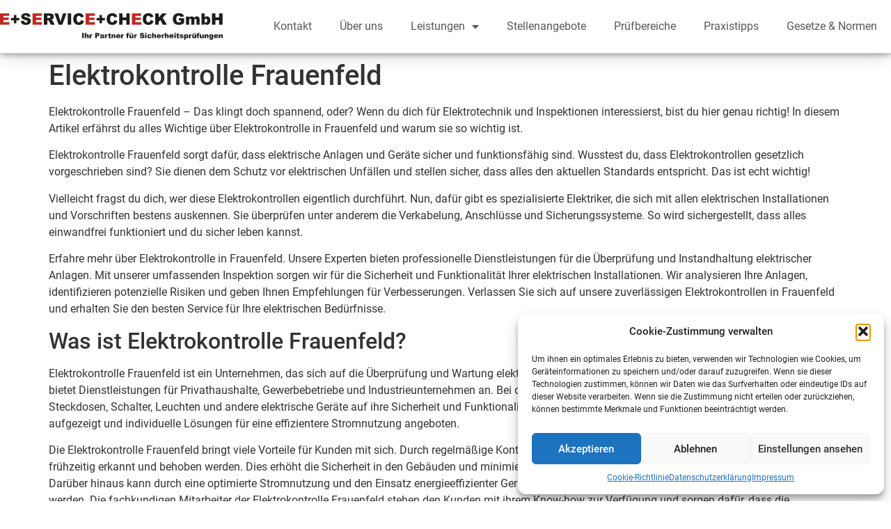

--- FILE ---
content_type: text/html; charset=UTF-8
request_url: https://sicherheitspruefungen.expert/elektrokontrolle/elektrokontrolle-frauenfeld/
body_size: 20592
content:
<!doctype html>
<html lang="de" prefix="og: https://ogp.me/ns#">
<head>
	<meta charset="UTF-8">
		<meta name="viewport" content="width=device-width, initial-scale=1">
	<link rel="profile" href="https://gmpg.org/xfn/11">
	
<!-- Suchmaschinen-Optimierung durch Rank Math PRO - https://rankmath.com/ -->
<title>Elektrokontrolle Frauenfeld</title>
<meta name="robots" content="follow, index, max-snippet:-1, max-video-preview:-1, max-image-preview:large"/>
<link rel="canonical" href="https://sicherheitspruefungen.expert/elektrokontrolle/elektrokontrolle-frauenfeld/" />
<meta property="og:locale" content="de_DE" />
<meta property="og:type" content="article" />
<meta property="og:title" content="Elektrokontrolle Frauenfeld" />
<meta property="og:description" content="Elektrokontrolle Frauenfeld &#8211; Das klingt doch spannend, oder? Wenn du dich für Elektrotechnik und Inspektionen interessierst, bist du hier genau richtig! In diesem Artikel erfährst du alles Wichtige über Elektrokontrolle in Frauenfeld und warum sie so wichtig ist. Elektrokontrolle Frauenfeld sorgt dafür, dass elektrische Anlagen und Geräte sicher und funktionsfähig sind. Wusstest du, dass Elektrokontrollen [&hellip;]" />
<meta property="og:url" content="https://sicherheitspruefungen.expert/elektrokontrolle/elektrokontrolle-frauenfeld/" />
<meta property="og:site_name" content="E-Service-Check" />
<meta property="article:section" content="Elektrokontrolle" />
<meta property="og:image" content="https://sicherheitspruefungen.expert/wp-content/uploads/2022/10/Auto1.jpg" />
<meta property="og:image:secure_url" content="https://sicherheitspruefungen.expert/wp-content/uploads/2022/10/Auto1.jpg" />
<meta property="og:image:width" content="1920" />
<meta property="og:image:height" content="1536" />
<meta property="og:image:alt" content="neue Leistungen" />
<meta property="og:image:type" content="image/jpeg" />
<meta property="article:published_time" content="2023-12-13T18:46:06+01:00" />
<meta name="twitter:card" content="summary_large_image" />
<meta name="twitter:title" content="Elektrokontrolle Frauenfeld" />
<meta name="twitter:description" content="Elektrokontrolle Frauenfeld &#8211; Das klingt doch spannend, oder? Wenn du dich für Elektrotechnik und Inspektionen interessierst, bist du hier genau richtig! In diesem Artikel erfährst du alles Wichtige über Elektrokontrolle in Frauenfeld und warum sie so wichtig ist. Elektrokontrolle Frauenfeld sorgt dafür, dass elektrische Anlagen und Geräte sicher und funktionsfähig sind. Wusstest du, dass Elektrokontrollen [&hellip;]" />
<meta name="twitter:image" content="https://sicherheitspruefungen.expert/wp-content/uploads/2022/10/Auto1.jpg" />
<meta name="twitter:label1" content="Verfasst von" />
<meta name="twitter:data1" content="Testaccount" />
<meta name="twitter:label2" content="Zeit zum Lesen" />
<meta name="twitter:data2" content="10 Minuten" />
<script type="application/ld+json" class="rank-math-schema-pro">{"@context":"https://schema.org","@graph":[{"@type":"Organization","@id":"https://sicherheitspruefungen.expert/#organization","name":"E-Service-Check","url":"https://sicherheitspruefungen.expert","logo":{"@type":"ImageObject","@id":"https://sicherheitspruefungen.expert/#logo","url":"https://sicherheitspruefungen.expert/wp-content/uploads/2022/10/Logo_E-service-check-2022-news.svg","contentUrl":"https://sicherheitspruefungen.expert/wp-content/uploads/2022/10/Logo_E-service-check-2022-news.svg","caption":"E-Service-Check","inLanguage":"de"}},{"@type":"WebSite","@id":"https://sicherheitspruefungen.expert/#website","url":"https://sicherheitspruefungen.expert","name":"E-Service-Check","publisher":{"@id":"https://sicherheitspruefungen.expert/#organization"},"inLanguage":"de"},{"@type":"ImageObject","@id":"https://sicherheitspruefungen.expert/wp-content/uploads/2022/10/Auto1.jpg","url":"https://sicherheitspruefungen.expert/wp-content/uploads/2022/10/Auto1.jpg","width":"200","height":"200","inLanguage":"de"},{"@type":"BreadcrumbList","@id":"https://sicherheitspruefungen.expert/elektrokontrolle/elektrokontrolle-frauenfeld/#breadcrumb","itemListElement":[{"@type":"ListItem","position":"1","item":{"@id":"https://sicherheitspruefungen.expert","name":"Startseite"}},{"@type":"ListItem","position":"2","item":{"@id":"https://sicherheitspruefungen.expert/elektrokontrolle/elektrokontrolle-frauenfeld/","name":"Elektrokontrolle Frauenfeld"}}]},{"@type":"WebPage","@id":"https://sicherheitspruefungen.expert/elektrokontrolle/elektrokontrolle-frauenfeld/#webpage","url":"https://sicherheitspruefungen.expert/elektrokontrolle/elektrokontrolle-frauenfeld/","name":"Elektrokontrolle Frauenfeld","datePublished":"2023-12-13T18:46:06+01:00","dateModified":"2023-12-13T18:46:06+01:00","isPartOf":{"@id":"https://sicherheitspruefungen.expert/#website"},"primaryImageOfPage":{"@id":"https://sicherheitspruefungen.expert/wp-content/uploads/2022/10/Auto1.jpg"},"inLanguage":"de","breadcrumb":{"@id":"https://sicherheitspruefungen.expert/elektrokontrolle/elektrokontrolle-frauenfeld/#breadcrumb"}},{"@type":"Person","@id":"https://sicherheitspruefungen.expert/elektrokontrolle/elektrokontrolle-frauenfeld/#author","name":"Testaccount","image":{"@type":"ImageObject","@id":"https://secure.gravatar.com/avatar/00c877667ae83ddf0920fd1957a34950?s=96&amp;d=mm&amp;r=g","url":"https://secure.gravatar.com/avatar/00c877667ae83ddf0920fd1957a34950?s=96&amp;d=mm&amp;r=g","caption":"Testaccount","inLanguage":"de"},"worksFor":{"@id":"https://sicherheitspruefungen.expert/#organization"}},{"@type":"BlogPosting","headline":"Elektrokontrolle Frauenfeld","datePublished":"2023-12-13T18:46:06+01:00","dateModified":"2023-12-13T18:46:06+01:00","author":{"@id":"https://sicherheitspruefungen.expert/elektrokontrolle/elektrokontrolle-frauenfeld/#author","name":"Testaccount"},"publisher":{"@id":"https://sicherheitspruefungen.expert/#organization"},"description":"Elektrokontrolle Frauenfeld - Das klingt doch spannend, oder? Wenn du dich f\u00fcr Elektrotechnik und Inspektionen interessierst, bist du hier genau richtig! In diesem Artikel erf\u00e4hrst du alles Wichtige \u00fcber Elektrokontrolle in Frauenfeld und warum sie so wichtig ist.","name":"Elektrokontrolle Frauenfeld","@id":"https://sicherheitspruefungen.expert/elektrokontrolle/elektrokontrolle-frauenfeld/#richSnippet","isPartOf":{"@id":"https://sicherheitspruefungen.expert/elektrokontrolle/elektrokontrolle-frauenfeld/#webpage"},"image":{"@id":"https://sicherheitspruefungen.expert/wp-content/uploads/2022/10/Auto1.jpg"},"inLanguage":"de","mainEntityOfPage":{"@id":"https://sicherheitspruefungen.expert/elektrokontrolle/elektrokontrolle-frauenfeld/#webpage"}}]}</script>
<!-- /Rank Math WordPress SEO Plugin -->

<link rel="alternate" type="application/rss+xml" title="E-Service-Check Newsletter &raquo; Feed" href="https://sicherheitspruefungen.expert/feed/" />
<link rel="alternate" type="application/rss+xml" title="E-Service-Check Newsletter &raquo; Kommentar-Feed" href="https://sicherheitspruefungen.expert/comments/feed/" />
<script>
window._wpemojiSettings = {"baseUrl":"https:\/\/s.w.org\/images\/core\/emoji\/15.0.3\/72x72\/","ext":".png","svgUrl":"https:\/\/s.w.org\/images\/core\/emoji\/15.0.3\/svg\/","svgExt":".svg","source":{"concatemoji":"https:\/\/sicherheitspruefungen.expert\/wp-includes\/js\/wp-emoji-release.min.js?ver=6.5.7"}};
/*! This file is auto-generated */
!function(i,n){var o,s,e;function c(e){try{var t={supportTests:e,timestamp:(new Date).valueOf()};sessionStorage.setItem(o,JSON.stringify(t))}catch(e){}}function p(e,t,n){e.clearRect(0,0,e.canvas.width,e.canvas.height),e.fillText(t,0,0);var t=new Uint32Array(e.getImageData(0,0,e.canvas.width,e.canvas.height).data),r=(e.clearRect(0,0,e.canvas.width,e.canvas.height),e.fillText(n,0,0),new Uint32Array(e.getImageData(0,0,e.canvas.width,e.canvas.height).data));return t.every(function(e,t){return e===r[t]})}function u(e,t,n){switch(t){case"flag":return n(e,"\ud83c\udff3\ufe0f\u200d\u26a7\ufe0f","\ud83c\udff3\ufe0f\u200b\u26a7\ufe0f")?!1:!n(e,"\ud83c\uddfa\ud83c\uddf3","\ud83c\uddfa\u200b\ud83c\uddf3")&&!n(e,"\ud83c\udff4\udb40\udc67\udb40\udc62\udb40\udc65\udb40\udc6e\udb40\udc67\udb40\udc7f","\ud83c\udff4\u200b\udb40\udc67\u200b\udb40\udc62\u200b\udb40\udc65\u200b\udb40\udc6e\u200b\udb40\udc67\u200b\udb40\udc7f");case"emoji":return!n(e,"\ud83d\udc26\u200d\u2b1b","\ud83d\udc26\u200b\u2b1b")}return!1}function f(e,t,n){var r="undefined"!=typeof WorkerGlobalScope&&self instanceof WorkerGlobalScope?new OffscreenCanvas(300,150):i.createElement("canvas"),a=r.getContext("2d",{willReadFrequently:!0}),o=(a.textBaseline="top",a.font="600 32px Arial",{});return e.forEach(function(e){o[e]=t(a,e,n)}),o}function t(e){var t=i.createElement("script");t.src=e,t.defer=!0,i.head.appendChild(t)}"undefined"!=typeof Promise&&(o="wpEmojiSettingsSupports",s=["flag","emoji"],n.supports={everything:!0,everythingExceptFlag:!0},e=new Promise(function(e){i.addEventListener("DOMContentLoaded",e,{once:!0})}),new Promise(function(t){var n=function(){try{var e=JSON.parse(sessionStorage.getItem(o));if("object"==typeof e&&"number"==typeof e.timestamp&&(new Date).valueOf()<e.timestamp+604800&&"object"==typeof e.supportTests)return e.supportTests}catch(e){}return null}();if(!n){if("undefined"!=typeof Worker&&"undefined"!=typeof OffscreenCanvas&&"undefined"!=typeof URL&&URL.createObjectURL&&"undefined"!=typeof Blob)try{var e="postMessage("+f.toString()+"("+[JSON.stringify(s),u.toString(),p.toString()].join(",")+"));",r=new Blob([e],{type:"text/javascript"}),a=new Worker(URL.createObjectURL(r),{name:"wpTestEmojiSupports"});return void(a.onmessage=function(e){c(n=e.data),a.terminate(),t(n)})}catch(e){}c(n=f(s,u,p))}t(n)}).then(function(e){for(var t in e)n.supports[t]=e[t],n.supports.everything=n.supports.everything&&n.supports[t],"flag"!==t&&(n.supports.everythingExceptFlag=n.supports.everythingExceptFlag&&n.supports[t]);n.supports.everythingExceptFlag=n.supports.everythingExceptFlag&&!n.supports.flag,n.DOMReady=!1,n.readyCallback=function(){n.DOMReady=!0}}).then(function(){return e}).then(function(){var e;n.supports.everything||(n.readyCallback(),(e=n.source||{}).concatemoji?t(e.concatemoji):e.wpemoji&&e.twemoji&&(t(e.twemoji),t(e.wpemoji)))}))}((window,document),window._wpemojiSettings);
</script>
<link rel='stylesheet' id='formidable-css' href='https://sicherheitspruefungen.expert/wp-content/plugins/formidable/css/formidableforms.css?ver=93728' media='all' />
<link rel='stylesheet' id='local-fonts-css' href='https://sicherheitspruefungen.expert/wp-content/plugins/fonts-lokal/css/local-fonts-style.css?ver=6.5.7' media='all' />
<style id='wp-emoji-styles-inline-css'>

	img.wp-smiley, img.emoji {
		display: inline !important;
		border: none !important;
		box-shadow: none !important;
		height: 1em !important;
		width: 1em !important;
		margin: 0 0.07em !important;
		vertical-align: -0.1em !important;
		background: none !important;
		padding: 0 !important;
	}
</style>
<link rel='stylesheet' id='wp-block-library-css' href='https://sicherheitspruefungen.expert/wp-includes/css/dist/block-library/style.min.css?ver=6.5.7' media='all' />
<style id='classic-theme-styles-inline-css'>
/*! This file is auto-generated */
.wp-block-button__link{color:#fff;background-color:#32373c;border-radius:9999px;box-shadow:none;text-decoration:none;padding:calc(.667em + 2px) calc(1.333em + 2px);font-size:1.125em}.wp-block-file__button{background:#32373c;color:#fff;text-decoration:none}
</style>
<style id='global-styles-inline-css'>
body{--wp--preset--color--black: #000000;--wp--preset--color--cyan-bluish-gray: #abb8c3;--wp--preset--color--white: #ffffff;--wp--preset--color--pale-pink: #f78da7;--wp--preset--color--vivid-red: #cf2e2e;--wp--preset--color--luminous-vivid-orange: #ff6900;--wp--preset--color--luminous-vivid-amber: #fcb900;--wp--preset--color--light-green-cyan: #7bdcb5;--wp--preset--color--vivid-green-cyan: #00d084;--wp--preset--color--pale-cyan-blue: #8ed1fc;--wp--preset--color--vivid-cyan-blue: #0693e3;--wp--preset--color--vivid-purple: #9b51e0;--wp--preset--gradient--vivid-cyan-blue-to-vivid-purple: linear-gradient(135deg,rgba(6,147,227,1) 0%,rgb(155,81,224) 100%);--wp--preset--gradient--light-green-cyan-to-vivid-green-cyan: linear-gradient(135deg,rgb(122,220,180) 0%,rgb(0,208,130) 100%);--wp--preset--gradient--luminous-vivid-amber-to-luminous-vivid-orange: linear-gradient(135deg,rgba(252,185,0,1) 0%,rgba(255,105,0,1) 100%);--wp--preset--gradient--luminous-vivid-orange-to-vivid-red: linear-gradient(135deg,rgba(255,105,0,1) 0%,rgb(207,46,46) 100%);--wp--preset--gradient--very-light-gray-to-cyan-bluish-gray: linear-gradient(135deg,rgb(238,238,238) 0%,rgb(169,184,195) 100%);--wp--preset--gradient--cool-to-warm-spectrum: linear-gradient(135deg,rgb(74,234,220) 0%,rgb(151,120,209) 20%,rgb(207,42,186) 40%,rgb(238,44,130) 60%,rgb(251,105,98) 80%,rgb(254,248,76) 100%);--wp--preset--gradient--blush-light-purple: linear-gradient(135deg,rgb(255,206,236) 0%,rgb(152,150,240) 100%);--wp--preset--gradient--blush-bordeaux: linear-gradient(135deg,rgb(254,205,165) 0%,rgb(254,45,45) 50%,rgb(107,0,62) 100%);--wp--preset--gradient--luminous-dusk: linear-gradient(135deg,rgb(255,203,112) 0%,rgb(199,81,192) 50%,rgb(65,88,208) 100%);--wp--preset--gradient--pale-ocean: linear-gradient(135deg,rgb(255,245,203) 0%,rgb(182,227,212) 50%,rgb(51,167,181) 100%);--wp--preset--gradient--electric-grass: linear-gradient(135deg,rgb(202,248,128) 0%,rgb(113,206,126) 100%);--wp--preset--gradient--midnight: linear-gradient(135deg,rgb(2,3,129) 0%,rgb(40,116,252) 100%);--wp--preset--font-size--small: 13px;--wp--preset--font-size--medium: 20px;--wp--preset--font-size--large: 36px;--wp--preset--font-size--x-large: 42px;--wp--preset--spacing--20: 0.44rem;--wp--preset--spacing--30: 0.67rem;--wp--preset--spacing--40: 1rem;--wp--preset--spacing--50: 1.5rem;--wp--preset--spacing--60: 2.25rem;--wp--preset--spacing--70: 3.38rem;--wp--preset--spacing--80: 5.06rem;--wp--preset--shadow--natural: 6px 6px 9px rgba(0, 0, 0, 0.2);--wp--preset--shadow--deep: 12px 12px 50px rgba(0, 0, 0, 0.4);--wp--preset--shadow--sharp: 6px 6px 0px rgba(0, 0, 0, 0.2);--wp--preset--shadow--outlined: 6px 6px 0px -3px rgba(255, 255, 255, 1), 6px 6px rgba(0, 0, 0, 1);--wp--preset--shadow--crisp: 6px 6px 0px rgba(0, 0, 0, 1);}:where(.is-layout-flex){gap: 0.5em;}:where(.is-layout-grid){gap: 0.5em;}body .is-layout-flex{display: flex;}body .is-layout-flex{flex-wrap: wrap;align-items: center;}body .is-layout-flex > *{margin: 0;}body .is-layout-grid{display: grid;}body .is-layout-grid > *{margin: 0;}:where(.wp-block-columns.is-layout-flex){gap: 2em;}:where(.wp-block-columns.is-layout-grid){gap: 2em;}:where(.wp-block-post-template.is-layout-flex){gap: 1.25em;}:where(.wp-block-post-template.is-layout-grid){gap: 1.25em;}.has-black-color{color: var(--wp--preset--color--black) !important;}.has-cyan-bluish-gray-color{color: var(--wp--preset--color--cyan-bluish-gray) !important;}.has-white-color{color: var(--wp--preset--color--white) !important;}.has-pale-pink-color{color: var(--wp--preset--color--pale-pink) !important;}.has-vivid-red-color{color: var(--wp--preset--color--vivid-red) !important;}.has-luminous-vivid-orange-color{color: var(--wp--preset--color--luminous-vivid-orange) !important;}.has-luminous-vivid-amber-color{color: var(--wp--preset--color--luminous-vivid-amber) !important;}.has-light-green-cyan-color{color: var(--wp--preset--color--light-green-cyan) !important;}.has-vivid-green-cyan-color{color: var(--wp--preset--color--vivid-green-cyan) !important;}.has-pale-cyan-blue-color{color: var(--wp--preset--color--pale-cyan-blue) !important;}.has-vivid-cyan-blue-color{color: var(--wp--preset--color--vivid-cyan-blue) !important;}.has-vivid-purple-color{color: var(--wp--preset--color--vivid-purple) !important;}.has-black-background-color{background-color: var(--wp--preset--color--black) !important;}.has-cyan-bluish-gray-background-color{background-color: var(--wp--preset--color--cyan-bluish-gray) !important;}.has-white-background-color{background-color: var(--wp--preset--color--white) !important;}.has-pale-pink-background-color{background-color: var(--wp--preset--color--pale-pink) !important;}.has-vivid-red-background-color{background-color: var(--wp--preset--color--vivid-red) !important;}.has-luminous-vivid-orange-background-color{background-color: var(--wp--preset--color--luminous-vivid-orange) !important;}.has-luminous-vivid-amber-background-color{background-color: var(--wp--preset--color--luminous-vivid-amber) !important;}.has-light-green-cyan-background-color{background-color: var(--wp--preset--color--light-green-cyan) !important;}.has-vivid-green-cyan-background-color{background-color: var(--wp--preset--color--vivid-green-cyan) !important;}.has-pale-cyan-blue-background-color{background-color: var(--wp--preset--color--pale-cyan-blue) !important;}.has-vivid-cyan-blue-background-color{background-color: var(--wp--preset--color--vivid-cyan-blue) !important;}.has-vivid-purple-background-color{background-color: var(--wp--preset--color--vivid-purple) !important;}.has-black-border-color{border-color: var(--wp--preset--color--black) !important;}.has-cyan-bluish-gray-border-color{border-color: var(--wp--preset--color--cyan-bluish-gray) !important;}.has-white-border-color{border-color: var(--wp--preset--color--white) !important;}.has-pale-pink-border-color{border-color: var(--wp--preset--color--pale-pink) !important;}.has-vivid-red-border-color{border-color: var(--wp--preset--color--vivid-red) !important;}.has-luminous-vivid-orange-border-color{border-color: var(--wp--preset--color--luminous-vivid-orange) !important;}.has-luminous-vivid-amber-border-color{border-color: var(--wp--preset--color--luminous-vivid-amber) !important;}.has-light-green-cyan-border-color{border-color: var(--wp--preset--color--light-green-cyan) !important;}.has-vivid-green-cyan-border-color{border-color: var(--wp--preset--color--vivid-green-cyan) !important;}.has-pale-cyan-blue-border-color{border-color: var(--wp--preset--color--pale-cyan-blue) !important;}.has-vivid-cyan-blue-border-color{border-color: var(--wp--preset--color--vivid-cyan-blue) !important;}.has-vivid-purple-border-color{border-color: var(--wp--preset--color--vivid-purple) !important;}.has-vivid-cyan-blue-to-vivid-purple-gradient-background{background: var(--wp--preset--gradient--vivid-cyan-blue-to-vivid-purple) !important;}.has-light-green-cyan-to-vivid-green-cyan-gradient-background{background: var(--wp--preset--gradient--light-green-cyan-to-vivid-green-cyan) !important;}.has-luminous-vivid-amber-to-luminous-vivid-orange-gradient-background{background: var(--wp--preset--gradient--luminous-vivid-amber-to-luminous-vivid-orange) !important;}.has-luminous-vivid-orange-to-vivid-red-gradient-background{background: var(--wp--preset--gradient--luminous-vivid-orange-to-vivid-red) !important;}.has-very-light-gray-to-cyan-bluish-gray-gradient-background{background: var(--wp--preset--gradient--very-light-gray-to-cyan-bluish-gray) !important;}.has-cool-to-warm-spectrum-gradient-background{background: var(--wp--preset--gradient--cool-to-warm-spectrum) !important;}.has-blush-light-purple-gradient-background{background: var(--wp--preset--gradient--blush-light-purple) !important;}.has-blush-bordeaux-gradient-background{background: var(--wp--preset--gradient--blush-bordeaux) !important;}.has-luminous-dusk-gradient-background{background: var(--wp--preset--gradient--luminous-dusk) !important;}.has-pale-ocean-gradient-background{background: var(--wp--preset--gradient--pale-ocean) !important;}.has-electric-grass-gradient-background{background: var(--wp--preset--gradient--electric-grass) !important;}.has-midnight-gradient-background{background: var(--wp--preset--gradient--midnight) !important;}.has-small-font-size{font-size: var(--wp--preset--font-size--small) !important;}.has-medium-font-size{font-size: var(--wp--preset--font-size--medium) !important;}.has-large-font-size{font-size: var(--wp--preset--font-size--large) !important;}.has-x-large-font-size{font-size: var(--wp--preset--font-size--x-large) !important;}
.wp-block-navigation a:where(:not(.wp-element-button)){color: inherit;}
:where(.wp-block-post-template.is-layout-flex){gap: 1.25em;}:where(.wp-block-post-template.is-layout-grid){gap: 1.25em;}
:where(.wp-block-columns.is-layout-flex){gap: 2em;}:where(.wp-block-columns.is-layout-grid){gap: 2em;}
.wp-block-pullquote{font-size: 1.5em;line-height: 1.6;}
</style>
<link rel='stylesheet' id='pb_animate-css' href='https://sicherheitspruefungen.expert/wp-content/plugins/ays-popup-box/public/css/animate.css?ver=5.5.1' media='all' />
<link rel='stylesheet' id='cmplz-general-css' href='https://sicherheitspruefungen.expert/wp-content/plugins/complianz-gdpr/assets/css/cookieblocker.min.css?ver=1756884477' media='all' />
<link rel='stylesheet' id='hello-elementor-css' href='https://sicherheitspruefungen.expert/wp-content/themes/hello-elementor/style.min.css?ver=2.6.1' media='all' />
<link rel='stylesheet' id='hello-elementor-theme-style-css' href='https://sicherheitspruefungen.expert/wp-content/themes/hello-elementor/theme.min.css?ver=2.6.1' media='all' />
<link rel='stylesheet' id='elementor-frontend-css' href='https://sicherheitspruefungen.expert/wp-content/plugins/elementor/assets/css/frontend.min.css?ver=3.25.4' media='all' />
<link rel='stylesheet' id='widget-image-css' href='https://sicherheitspruefungen.expert/wp-content/plugins/elementor/assets/css/widget-image.min.css?ver=3.25.4' media='all' />
<link rel='stylesheet' id='widget-nav-menu-css' href='https://sicherheitspruefungen.expert/wp-content/plugins/elementor-pro/assets/css/widget-nav-menu.min.css?ver=3.25.2' media='all' />
<link rel='stylesheet' id='widget-text-editor-css' href='https://sicherheitspruefungen.expert/wp-content/plugins/elementor/assets/css/widget-text-editor.min.css?ver=3.25.4' media='all' />
<link rel='stylesheet' id='widget-divider-css' href='https://sicherheitspruefungen.expert/wp-content/plugins/elementor/assets/css/widget-divider.min.css?ver=3.25.4' media='all' />
<link rel='stylesheet' id='widget-spacer-css' href='https://sicherheitspruefungen.expert/wp-content/plugins/elementor/assets/css/widget-spacer.min.css?ver=3.25.4' media='all' />
<link rel='stylesheet' id='widget-icon-list-css' href='https://sicherheitspruefungen.expert/wp-content/plugins/elementor/assets/css/widget-icon-list.min.css?ver=3.25.4' media='all' />
<link rel='stylesheet' id='widget-heading-css' href='https://sicherheitspruefungen.expert/wp-content/plugins/elementor/assets/css/widget-heading.min.css?ver=3.25.4' media='all' />
<link rel='stylesheet' id='elementor-icons-css' href='https://sicherheitspruefungen.expert/wp-content/plugins/elementor/assets/lib/eicons/css/elementor-icons.min.css?ver=5.31.0' media='all' />
<link rel='stylesheet' id='swiper-css' href='https://sicherheitspruefungen.expert/wp-content/plugins/elementor/assets/lib/swiper/v8/css/swiper.min.css?ver=8.4.5' media='all' />
<link rel='stylesheet' id='e-swiper-css' href='https://sicherheitspruefungen.expert/wp-content/plugins/elementor/assets/css/conditionals/e-swiper.min.css?ver=3.25.4' media='all' />
<link rel='stylesheet' id='elementor-post-4-css' href='https://sicherheitspruefungen.expert/wp-content/uploads/elementor/css/post-4.css?ver=1751885530' media='all' />
<link rel='stylesheet' id='e-popup-style-css' href='https://sicherheitspruefungen.expert/wp-content/plugins/elementor-pro/assets/css/conditionals/popup.min.css?ver=3.25.2' media='all' />
<link rel='stylesheet' id='elementor-post-46259-css' href='https://sicherheitspruefungen.expert/wp-content/uploads/elementor/css/post-46259.css?ver=1751885530' media='all' />
<link rel='stylesheet' id='elementor-post-28-css' href='https://sicherheitspruefungen.expert/wp-content/uploads/elementor/css/post-28.css?ver=1751885530' media='all' />
<link rel='stylesheet' id='elementor-post-52634-css' href='https://sicherheitspruefungen.expert/wp-content/uploads/elementor/css/post-52634.css?ver=1751885530' media='all' />
<link rel='stylesheet' id='newsletter-css' href='https://sicherheitspruefungen.expert/wp-content/plugins/newsletter/style.css?ver=8.9.4' media='all' />
<link rel='stylesheet' id='bdt-uikit-css' href='https://sicherheitspruefungen.expert/wp-content/plugins/bdthemes-prime-slider-lite/assets/css/bdt-uikit.css?ver=3.21.7' media='all' />
<link rel='stylesheet' id='prime-slider-site-css' href='https://sicherheitspruefungen.expert/wp-content/plugins/bdthemes-prime-slider-lite/assets/css/prime-slider-site.css?ver=3.18.4' media='all' />

<link rel='stylesheet' id='elementor-icons-shared-0-css' href='https://sicherheitspruefungen.expert/wp-content/plugins/elementor/assets/lib/font-awesome/css/fontawesome.min.css?ver=5.15.3' media='all' />
<link rel='stylesheet' id='elementor-icons-fa-solid-css' href='https://sicherheitspruefungen.expert/wp-content/plugins/elementor/assets/lib/font-awesome/css/solid.min.css?ver=5.15.3' media='all' />
<link rel='stylesheet' id='elementor-icons-fa-regular-css' href='https://sicherheitspruefungen.expert/wp-content/plugins/elementor/assets/lib/font-awesome/css/regular.min.css?ver=5.15.3' media='all' />
<link rel="preconnect" href="https://fonts.gstatic.com/" crossorigin><script src="https://sicherheitspruefungen.expert/wp-includes/js/jquery/jquery.min.js?ver=3.7.1" id="jquery-core-js"></script>
<script src="https://sicherheitspruefungen.expert/wp-includes/js/jquery/jquery-migrate.min.js?ver=3.4.1" id="jquery-migrate-js"></script>
<script id="ays-pb-js-extra">
var pbLocalizeObj = {"ajax":"https:\/\/sicherheitspruefungen.expert\/wp-admin\/admin-ajax.php","seconds":"seconds","thisWillClose":"This will close in","icons":{"close_icon":"<svg class=\"ays_pb_material_close_icon\" xmlns=\"https:\/\/www.w3.org\/2000\/svg\" height=\"36px\" viewBox=\"0 0 24 24\" width=\"36px\" fill=\"#000000\" alt=\"Pop-up Close\"><path d=\"M0 0h24v24H0z\" fill=\"none\"\/><path d=\"M19 6.41L17.59 5 12 10.59 6.41 5 5 6.41 10.59 12 5 17.59 6.41 19 12 13.41 17.59 19 19 17.59 13.41 12z\"\/><\/svg>","close_circle_icon":"<svg class=\"ays_pb_material_close_circle_icon\" xmlns=\"https:\/\/www.w3.org\/2000\/svg\" height=\"24\" viewBox=\"0 0 24 24\" width=\"36\" alt=\"Pop-up Close\"><path d=\"M0 0h24v24H0z\" fill=\"none\"\/><path d=\"M12 2C6.47 2 2 6.47 2 12s4.47 10 10 10 10-4.47 10-10S17.53 2 12 2zm5 13.59L15.59 17 12 13.41 8.41 17 7 15.59 10.59 12 7 8.41 8.41 7 12 10.59 15.59 7 17 8.41 13.41 12 17 15.59z\"\/><\/svg>","volume_up_icon":"<svg class=\"ays_pb_fa_volume\" xmlns=\"https:\/\/www.w3.org\/2000\/svg\" height=\"24\" viewBox=\"0 0 24 24\" width=\"36\"><path d=\"M0 0h24v24H0z\" fill=\"none\"\/><path d=\"M3 9v6h4l5 5V4L7 9H3zm13.5 3c0-1.77-1.02-3.29-2.5-4.03v8.05c1.48-.73 2.5-2.25 2.5-4.02zM14 3.23v2.06c2.89.86 5 3.54 5 6.71s-2.11 5.85-5 6.71v2.06c4.01-.91 7-4.49 7-8.77s-2.99-7.86-7-8.77z\"\/><\/svg>","volume_mute_icon":"<svg xmlns=\"https:\/\/www.w3.org\/2000\/svg\" height=\"24\" viewBox=\"0 0 24 24\" width=\"24\"><path d=\"M0 0h24v24H0z\" fill=\"none\"\/><path d=\"M7 9v6h4l5 5V4l-5 5H7z\"\/><\/svg>"}};
</script>
<script src="https://sicherheitspruefungen.expert/wp-content/plugins/ays-popup-box/public/js/ays-pb-public.js?ver=5.5.1" id="ays-pb-js"></script>
<script src="https://sicherheitspruefungen.expert/wp-content/plugins/bdthemes-prime-slider-lite/assets/js/bdt-uikit.min.js?ver=3.21.7" id="bdt-uikit-js"></script>
<link rel="https://api.w.org/" href="https://sicherheitspruefungen.expert/wp-json/" /><link rel="alternate" type="application/json" href="https://sicherheitspruefungen.expert/wp-json/wp/v2/posts/37656" /><link rel="EditURI" type="application/rsd+xml" title="RSD" href="https://sicherheitspruefungen.expert/xmlrpc.php?rsd" />
<link rel='shortlink' href='https://sicherheitspruefungen.expert/?p=37656' />
<link rel="alternate" type="application/json+oembed" href="https://sicherheitspruefungen.expert/wp-json/oembed/1.0/embed?url=https%3A%2F%2Fsicherheitspruefungen.expert%2Felektrokontrolle%2Felektrokontrolle-frauenfeld%2F" />
<link rel="alternate" type="text/xml+oembed" href="https://sicherheitspruefungen.expert/wp-json/oembed/1.0/embed?url=https%3A%2F%2Fsicherheitspruefungen.expert%2Felektrokontrolle%2Felektrokontrolle-frauenfeld%2F&#038;format=xml" />
			<style>.cmplz-hidden {
					display: none !important;
				}</style><meta name="generator" content="Elementor 3.25.4; features: e_optimized_control_loading; settings: css_print_method-external, google_font-enabled, font_display-block">
			<style>
				.e-con.e-parent:nth-of-type(n+4):not(.e-lazyloaded):not(.e-no-lazyload),
				.e-con.e-parent:nth-of-type(n+4):not(.e-lazyloaded):not(.e-no-lazyload) * {
					background-image: none !important;
				}
				@media screen and (max-height: 1024px) {
					.e-con.e-parent:nth-of-type(n+3):not(.e-lazyloaded):not(.e-no-lazyload),
					.e-con.e-parent:nth-of-type(n+3):not(.e-lazyloaded):not(.e-no-lazyload) * {
						background-image: none !important;
					}
				}
				@media screen and (max-height: 640px) {
					.e-con.e-parent:nth-of-type(n+2):not(.e-lazyloaded):not(.e-no-lazyload),
					.e-con.e-parent:nth-of-type(n+2):not(.e-lazyloaded):not(.e-no-lazyload) * {
						background-image: none !important;
					}
				}
			</style>
					<style id="wp-custom-css">
			button.frm_button_submit {
    min-width: 100%;
    background: #b60909 !important;
    border-color: #b60909 !important;
}

button.frm_button_submit:hover {
    background: #d10a0a !important;
    border-color: #d10a0a !important;
    color:white !important
}		</style>
		</head>
<body data-cmplz=1 class="post-template-default single single-post postid-37656 single-format-standard wp-custom-logo elementor-default elementor-kit-4">


<a class="skip-link screen-reader-text" href="#content">
	Zum Inhalt springen</a>

		<div data-elementor-type="header" data-elementor-id="46259" class="elementor elementor-46259 elementor-location-header" data-elementor-post-type="elementor_library">
					<section class="elementor-section elementor-top-section elementor-element elementor-element-609cea0a elementor-section-full_width elementor-section-height-default elementor-section-height-default" data-id="609cea0a" data-element_type="section">
						<div class="elementor-container elementor-column-gap-default">
					<div class="elementor-column elementor-col-100 elementor-top-column elementor-element elementor-element-6b298474" data-id="6b298474" data-element_type="column">
			<div class="elementor-widget-wrap elementor-element-populated">
						<section class="elementor-section elementor-inner-section elementor-element elementor-element-5117ac54 elementor-section-boxed elementor-section-height-default elementor-section-height-default" data-id="5117ac54" data-element_type="section" data-settings="{&quot;background_background&quot;:&quot;classic&quot;,&quot;sticky&quot;:&quot;top&quot;,&quot;sticky_on&quot;:[&quot;desktop&quot;,&quot;tablet&quot;,&quot;mobile&quot;],&quot;sticky_offset&quot;:0,&quot;sticky_effects_offset&quot;:0,&quot;sticky_anchor_link_offset&quot;:0}">
						<div class="elementor-container elementor-column-gap-default">
					<div class="elementor-column elementor-col-50 elementor-inner-column elementor-element elementor-element-6e28681e" data-id="6e28681e" data-element_type="column">
			<div class="elementor-widget-wrap elementor-element-populated">
						<div class="elementor-element elementor-element-22d69e8d logo-kopf elementor-widget elementor-widget-image" data-id="22d69e8d" data-element_type="widget" data-widget_type="image.default">
				<div class="elementor-widget-container">
														<a href="https://sicherheitspruefungen.expert">
							<img width="543" height="64" src="https://sicherheitspruefungen.expert/wp-content/uploads/2023/12/Logo_E-service-check-2022.svg" class="attachment-medium_large size-medium_large wp-image-46260" alt="sicherheitspruefungen.expert" />								</a>
													</div>
				</div>
					</div>
		</div>
				<div class="elementor-column elementor-col-50 elementor-inner-column elementor-element elementor-element-4e62bc9b" data-id="4e62bc9b" data-element_type="column">
			<div class="elementor-widget-wrap elementor-element-populated">
						<div class="elementor-element elementor-element-63c821c elementor-nav-menu__align-end elementor-nav-menu--stretch elementor-nav-menu--dropdown-tablet elementor-nav-menu__text-align-aside elementor-nav-menu--toggle elementor-nav-menu--burger elementor-widget elementor-widget-nav-menu" data-id="63c821c" data-element_type="widget" data-settings="{&quot;full_width&quot;:&quot;stretch&quot;,&quot;layout&quot;:&quot;horizontal&quot;,&quot;submenu_icon&quot;:{&quot;value&quot;:&quot;&lt;i class=\&quot;fas fa-caret-down\&quot;&gt;&lt;\/i&gt;&quot;,&quot;library&quot;:&quot;fa-solid&quot;},&quot;toggle&quot;:&quot;burger&quot;}" data-widget_type="nav-menu.default">
				<div class="elementor-widget-container">
						<nav aria-label="Menü" class="elementor-nav-menu--main elementor-nav-menu__container elementor-nav-menu--layout-horizontal e--pointer-underline e--animation-fade">
				<ul id="menu-1-63c821c" class="elementor-nav-menu"><li class="menu-item menu-item-type-post_type menu-item-object-page menu-item-36637"><a href="https://sicherheitspruefungen.expert/kontakt/" class="elementor-item">Kontakt</a></li>
<li class="menu-item menu-item-type-post_type menu-item-object-page menu-item-36642"><a href="https://sicherheitspruefungen.expert/ueber-uns/" class="elementor-item">Über uns</a></li>
<li class="menu-item menu-item-type-post_type menu-item-object-page menu-item-has-children menu-item-36641"><a href="https://sicherheitspruefungen.expert/leistungen/" class="elementor-item">Leistungen</a>
<ul class="sub-menu elementor-nav-menu--dropdown">
	<li class="menu-item menu-item-type-post_type menu-item-object-post menu-item-36855"><a href="https://sicherheitspruefungen.expert/uncategorized/pruefung-ortsveraenderlicher-elektrischer-betriebsmittel/" class="elementor-sub-item">Prüfung ortsveränderlicher elektrischer Betriebsmittel</a></li>
	<li class="menu-item menu-item-type-post_type menu-item-object-post menu-item-36856"><a href="https://sicherheitspruefungen.expert/uncategorized/pruefung-ortsfester-elektrischer-anlagen/" class="elementor-sub-item">Prüfung ortsfester elektrischer Anlagen</a></li>
	<li class="menu-item menu-item-type-post_type menu-item-object-post menu-item-36859"><a href="https://sicherheitspruefungen.expert/uncategorized/pruefung-elektrischer-maschinen/" class="elementor-sub-item">Prüfung elektrischer Maschinen</a></li>
	<li class="menu-item menu-item-type-post_type menu-item-object-post menu-item-36857"><a href="https://sicherheitspruefungen.expert/uncategorized/pruefung-medizinischer-geraete-und-pflegebetten-nach-vde-0751/" class="elementor-sub-item">Prüfung medizinischer Geräte und Pflegebetten nach VDE 0751</a></li>
	<li class="menu-item menu-item-type-post_type menu-item-object-post menu-item-36850"><a href="https://sicherheitspruefungen.expert/uncategorized/thermografie/" class="elementor-sub-item">Thermografie</a></li>
	<li class="menu-item menu-item-type-post_type menu-item-object-post menu-item-36858"><a href="https://sicherheitspruefungen.expert/uncategorized/pruefung-kraftbetaetigter-tueren-und-tore/" class="elementor-sub-item">Prüfung kraftbetätigter Türen und Tore</a></li>
	<li class="menu-item menu-item-type-post_type menu-item-object-post menu-item-36852"><a href="https://sicherheitspruefungen.expert/uncategorized/pruefung-von-leitern-und-tritten-und-regalinspektion/" class="elementor-sub-item">Prüfung von Leitern und Tritten sowie Regalinspektion</a></li>
	<li class="menu-item menu-item-type-post_type menu-item-object-post menu-item-36854"><a href="https://sicherheitspruefungen.expert/uncategorized/pruefung-von-e-ladekabeln-und-e-ladestationen-fuer-elektroautos/" class="elementor-sub-item">Prüfung von E-Ladekabeln und E-Ladestationen für Elektroautos</a></li>
	<li class="menu-item menu-item-type-post_type menu-item-object-post menu-item-36851"><a href="https://sicherheitspruefungen.expert/uncategorized/pruefung-von-schultafeln-nach-dguv-information-202-021/" class="elementor-sub-item">Prüfung von Schultafeln nach DGUV Information 202-021</a></li>
	<li class="menu-item menu-item-type-post_type menu-item-object-post menu-item-36861"><a href="https://sicherheitspruefungen.expert/uncategorized/fachkraft-fuer-arbeitssicherheit-nach-dguv-v2/" class="elementor-sub-item">Fachkraft für Arbeitssicherheit nach DGUV V2</a></li>
	<li class="menu-item menu-item-type-post_type menu-item-object-post menu-item-36853"><a href="https://sicherheitspruefungen.expert/uncategorized/pruefung-von-fahrzeugen-lkw-nach-dguv-v70/" class="elementor-sub-item">Prüfung von Fahrzeugen/LKW nach DGUV V70</a></li>
	<li class="menu-item menu-item-type-post_type menu-item-object-post menu-item-36860"><a href="https://sicherheitspruefungen.expert/uncategorized/gebaeudethermografie/" class="elementor-sub-item">Gebäudethermografie</a></li>
	<li class="menu-item menu-item-type-post_type menu-item-object-post menu-item-68424"><a href="https://sicherheitspruefungen.expert/uncategorized/uvv-pruefung-2/" class="elementor-sub-item">UVV-Prüfung</a></li>
</ul>
</li>
<li class="menu-item menu-item-type-custom menu-item-object-custom menu-item-64572"><a href="https://jobs.e-service-check.de/" class="elementor-item">Stellenangebote</a></li>
<li class="menu-item menu-item-type-post_type menu-item-object-page menu-item-36640"><a href="https://sicherheitspruefungen.expert/pruefbereiche/" class="elementor-item">Prüfbereiche</a></li>
<li class="menu-item menu-item-type-post_type menu-item-object-page menu-item-36639"><a href="https://sicherheitspruefungen.expert/praxistipps/" class="elementor-item">Praxistipps</a></li>
<li class="menu-item menu-item-type-post_type menu-item-object-page menu-item-36638"><a href="https://sicherheitspruefungen.expert/gesetze-normen/" class="elementor-item">Gesetze &#038; Normen</a></li>
</ul>			</nav>
					<div class="elementor-menu-toggle" role="button" tabindex="0" aria-label="Menu Toggle" aria-expanded="false">
			<i aria-hidden="true" role="presentation" class="elementor-menu-toggle__icon--open eicon-menu-bar"></i><i aria-hidden="true" role="presentation" class="elementor-menu-toggle__icon--close eicon-close"></i>			<span class="elementor-screen-only">Menü</span>
		</div>
					<nav class="elementor-nav-menu--dropdown elementor-nav-menu__container" aria-hidden="true">
				<ul id="menu-2-63c821c" class="elementor-nav-menu"><li class="menu-item menu-item-type-post_type menu-item-object-page menu-item-36637"><a href="https://sicherheitspruefungen.expert/kontakt/" class="elementor-item" tabindex="-1">Kontakt</a></li>
<li class="menu-item menu-item-type-post_type menu-item-object-page menu-item-36642"><a href="https://sicherheitspruefungen.expert/ueber-uns/" class="elementor-item" tabindex="-1">Über uns</a></li>
<li class="menu-item menu-item-type-post_type menu-item-object-page menu-item-has-children menu-item-36641"><a href="https://sicherheitspruefungen.expert/leistungen/" class="elementor-item" tabindex="-1">Leistungen</a>
<ul class="sub-menu elementor-nav-menu--dropdown">
	<li class="menu-item menu-item-type-post_type menu-item-object-post menu-item-36855"><a href="https://sicherheitspruefungen.expert/uncategorized/pruefung-ortsveraenderlicher-elektrischer-betriebsmittel/" class="elementor-sub-item" tabindex="-1">Prüfung ortsveränderlicher elektrischer Betriebsmittel</a></li>
	<li class="menu-item menu-item-type-post_type menu-item-object-post menu-item-36856"><a href="https://sicherheitspruefungen.expert/uncategorized/pruefung-ortsfester-elektrischer-anlagen/" class="elementor-sub-item" tabindex="-1">Prüfung ortsfester elektrischer Anlagen</a></li>
	<li class="menu-item menu-item-type-post_type menu-item-object-post menu-item-36859"><a href="https://sicherheitspruefungen.expert/uncategorized/pruefung-elektrischer-maschinen/" class="elementor-sub-item" tabindex="-1">Prüfung elektrischer Maschinen</a></li>
	<li class="menu-item menu-item-type-post_type menu-item-object-post menu-item-36857"><a href="https://sicherheitspruefungen.expert/uncategorized/pruefung-medizinischer-geraete-und-pflegebetten-nach-vde-0751/" class="elementor-sub-item" tabindex="-1">Prüfung medizinischer Geräte und Pflegebetten nach VDE 0751</a></li>
	<li class="menu-item menu-item-type-post_type menu-item-object-post menu-item-36850"><a href="https://sicherheitspruefungen.expert/uncategorized/thermografie/" class="elementor-sub-item" tabindex="-1">Thermografie</a></li>
	<li class="menu-item menu-item-type-post_type menu-item-object-post menu-item-36858"><a href="https://sicherheitspruefungen.expert/uncategorized/pruefung-kraftbetaetigter-tueren-und-tore/" class="elementor-sub-item" tabindex="-1">Prüfung kraftbetätigter Türen und Tore</a></li>
	<li class="menu-item menu-item-type-post_type menu-item-object-post menu-item-36852"><a href="https://sicherheitspruefungen.expert/uncategorized/pruefung-von-leitern-und-tritten-und-regalinspektion/" class="elementor-sub-item" tabindex="-1">Prüfung von Leitern und Tritten sowie Regalinspektion</a></li>
	<li class="menu-item menu-item-type-post_type menu-item-object-post menu-item-36854"><a href="https://sicherheitspruefungen.expert/uncategorized/pruefung-von-e-ladekabeln-und-e-ladestationen-fuer-elektroautos/" class="elementor-sub-item" tabindex="-1">Prüfung von E-Ladekabeln und E-Ladestationen für Elektroautos</a></li>
	<li class="menu-item menu-item-type-post_type menu-item-object-post menu-item-36851"><a href="https://sicherheitspruefungen.expert/uncategorized/pruefung-von-schultafeln-nach-dguv-information-202-021/" class="elementor-sub-item" tabindex="-1">Prüfung von Schultafeln nach DGUV Information 202-021</a></li>
	<li class="menu-item menu-item-type-post_type menu-item-object-post menu-item-36861"><a href="https://sicherheitspruefungen.expert/uncategorized/fachkraft-fuer-arbeitssicherheit-nach-dguv-v2/" class="elementor-sub-item" tabindex="-1">Fachkraft für Arbeitssicherheit nach DGUV V2</a></li>
	<li class="menu-item menu-item-type-post_type menu-item-object-post menu-item-36853"><a href="https://sicherheitspruefungen.expert/uncategorized/pruefung-von-fahrzeugen-lkw-nach-dguv-v70/" class="elementor-sub-item" tabindex="-1">Prüfung von Fahrzeugen/LKW nach DGUV V70</a></li>
	<li class="menu-item menu-item-type-post_type menu-item-object-post menu-item-36860"><a href="https://sicherheitspruefungen.expert/uncategorized/gebaeudethermografie/" class="elementor-sub-item" tabindex="-1">Gebäudethermografie</a></li>
	<li class="menu-item menu-item-type-post_type menu-item-object-post menu-item-68424"><a href="https://sicherheitspruefungen.expert/uncategorized/uvv-pruefung-2/" class="elementor-sub-item" tabindex="-1">UVV-Prüfung</a></li>
</ul>
</li>
<li class="menu-item menu-item-type-custom menu-item-object-custom menu-item-64572"><a href="https://jobs.e-service-check.de/" class="elementor-item" tabindex="-1">Stellenangebote</a></li>
<li class="menu-item menu-item-type-post_type menu-item-object-page menu-item-36640"><a href="https://sicherheitspruefungen.expert/pruefbereiche/" class="elementor-item" tabindex="-1">Prüfbereiche</a></li>
<li class="menu-item menu-item-type-post_type menu-item-object-page menu-item-36639"><a href="https://sicherheitspruefungen.expert/praxistipps/" class="elementor-item" tabindex="-1">Praxistipps</a></li>
<li class="menu-item menu-item-type-post_type menu-item-object-page menu-item-36638"><a href="https://sicherheitspruefungen.expert/gesetze-normen/" class="elementor-item" tabindex="-1">Gesetze &#038; Normen</a></li>
</ul>			</nav>
				</div>
				</div>
					</div>
		</div>
					</div>
		</section>
					</div>
		</div>
					</div>
		</section>
				</div>
		
<main id="content" class="site-main post-37656 post type-post status-publish format-standard hentry category-elektrokontrolle" role="main">
			<header class="page-header">
			<h1 class="entry-title">Elektrokontrolle Frauenfeld</h1>		</header>
		<div class="page-content">
		<p>Elektrokontrolle Frauenfeld &#8211; Das klingt doch spannend, oder? Wenn du dich für Elektrotechnik und Inspektionen interessierst, bist du hier genau richtig! In diesem Artikel erfährst du alles Wichtige über Elektrokontrolle in Frauenfeld und warum sie so wichtig ist.</p>
<p>Elektrokontrolle Frauenfeld sorgt dafür, dass elektrische Anlagen und Geräte sicher und funktionsfähig sind. Wusstest du, dass Elektrokontrollen gesetzlich vorgeschrieben sind? Sie dienen dem Schutz vor elektrischen Unfällen und stellen sicher, dass alles den aktuellen Standards entspricht. Das ist echt wichtig!</p>
<p>Vielleicht fragst du dich, wer diese Elektrokontrollen eigentlich durchführt. Nun, dafür gibt es spezialisierte Elektriker, die sich mit allen elektrischen Installationen und Vorschriften bestens auskennen. Sie überprüfen unter anderem die Verkabelung, Anschlüsse und Sicherungssysteme. So wird sichergestellt, dass alles einwandfrei funktioniert und du sicher leben kannst.</p>
<p></p>
<div class="featured">
<p>Erfahre mehr über Elektrokontrolle in Frauenfeld. Unsere Experten bieten professionelle Dienstleistungen für die Überprüfung und Instandhaltung elektrischer Anlagen. Mit unserer umfassenden Inspektion sorgen wir für die Sicherheit und Funktionalität Ihrer elektrischen Installationen. Wir analysieren Ihre Anlagen, identifizieren potenzielle Risiken und geben Ihnen Empfehlungen für Verbesserungen. Verlassen Sie sich auf unsere zuverlässigen Elektrokontrollen in Frauenfeld und erhalten Sie den besten Service für Ihre elektrischen Bedürfnisse.</p>
</div>
<p></p>
<h2>Was ist Elektrokontrolle Frauenfeld?</h2>
<p>Elektrokontrolle Frauenfeld ist ein Unternehmen, das sich auf die Überprüfung und Wartung elektrischer Anlagen und Geräte spezialisiert hat. Das Unternehmen bietet Dienstleistungen für Privathaushalte, Gewerbebetriebe und Industrieunternehmen an. Bei der Elektrokontrolle werden die elektrischen Installationen, Kabel, Steckdosen, Schalter, Leuchten und andere elektrische Geräte auf ihre Sicherheit und Funktionalität überprüft. Dabei werden auch mögliche Energiesparpotenziale aufgezeigt und individuelle Lösungen für eine effizientere Stromnutzung angeboten.</p>
<p>Die Elektrokontrolle Frauenfeld bringt viele Vorteile für Kunden mit sich. Durch regelmäßige Kontrollen und Wartungen können potenzielle Gefahrenquellen frühzeitig erkannt und behoben werden. Dies erhöht die Sicherheit in den Gebäuden und minimiert das Risiko von elektrotechnischen Störungen oder Ausfällen. Darüber hinaus kann durch eine optimierte Stromnutzung und den Einsatz energieeffizienter Geräte auch der Energieverbrauch und somit die Kosten gesenkt werden. Die fachkundigen Mitarbeiter der Elektrokontrolle Frauenfeld stehen den Kunden mit ihrem Know-how zur Verfügung und sorgen dafür, dass die elektrischen Anlagen den geltenden Vorschriften und Standards entsprechen.</p>
<p>Weiterführende Informationen zu den Leistungen und Serviceangeboten der Elektrokontrolle Frauenfeld finden Sie im nächsten Abschnitt.&#8220;<br /><img decoding="async" src="https://sicherheitspruefungen.expert/wp-content/uploads/2022/10/Auto1.jpg" alt="Elektrokontrolle Frauenfeld "></p>
<h2>Elektrokontrolle Frauenfeld: Professionelle Elektroprüfung für Ihre Sicherheit</h2>
<p>Willkommen zu unserem informativen Artikel über Elektrokontrolle Frauenfeld. In diesem Artikel werden wir detailliert auf die Elektrokontrolle Frauenfeld eingehen und Ihnen wichtige Informationen über diese Dienstleistung näherbringen. Die Elektrokontrolle Frauenfeld ist ein professioneller Service, der die Sicherheit Ihres elektrischen Systems gewährleistet. Lesen Sie weiter, um mehr über die Vorteile, den Ablauf und wichtige Tipps rund um Elektrokontrollen zu erfahren.</p>
<h3>Was ist Elektrokontrolle und warum ist sie wichtig?</h3>
<p>Die Elektrokontrolle ist ein Verfahren, das dazu dient, die Sicherheit und den ordnungsgemäßen Betrieb elektrischer Anlagen zu überprüfen. Dieser Prozess beinhaltet die Inspektion, das Testen und die Bewertung von elektrischen Systemen, um sicherzustellen, dass diese den geltenden Normen und Vorschriften entsprechen. Elektrische Anlagen können mit der Zeit verschleißen, was zu potenziellen Gefahren wie Kurzschlüssen, Stromschlägen und Bränden führt. Daher ist es wichtig, regelmäßige Elektrokontrollen durchzuführen, um die Sicherheit zu gewährleisten.</p>
<p>Während einer Elektrokontrolle werden verschiedene Aspekte Ihres elektrischen Systems überprüft, darunter die Installation der elektrischen Verkabelung, die Funktionalität der Schaltungen und Sicherungen, die Erdung und vieles mehr. Das Ziel ist es, mögliche Defekte oder Sicherheitsrisiken aufzudecken und entsprechende Maßnahmen zur Behebung zu empfehlen. Eine regelmäßige Elektrokontrolle kann dazu beitragen, Unfälle oder Störungen zu vermeiden und die Sicherheit sowohl für Sie als auch für Ihre Immobilie zu gewährleisten.</p>
<p>Wenn Sie eine Elektrokontrolle durchführen lassen, erhalten Sie ein detailliertes Bericht, in dem eventuelle Mängel oder potenzielle Risiken aufgeführt werden. Aufgrund dieser Informationen können Sie notwendige Reparaturen oder Verbesserungen vornehmen lassen, um die Sicherheit Ihrer elektrischen Anlagen zu gewährleisten. Die Elektrokontrolle ist besonders wichtig, wenn es um Gewerbeimmobilien, öffentliche Einrichtungen und Wohngebäude geht, in denen eine größere Anzahl von Menschen betroffen sein könnte.</p>
<h3>Warum sollten Sie Elektrokontrolle Frauenfeld wählen?</h3>
<p>Es gibt mehrere Gründe, warum Sie Elektrokontrolle Frauenfeld als Ihren Service-Anbieter für Elektrokontrollen wählen sollten. Hier sind einige der wichtigsten Vorteile:</p>
<h4>1. Erfahrung und Fachwissen</h4>
<p>Elektrokontrolle Frauenfeld verfügt über umfangreiche Erfahrung und Fachwissen in der Durchführung von Elektrokontrollen. Unsere Experten haben das nötige Know-how, um Ihre elektrischen Anlagen professionell zu überprüfen und eventuelle Mängel zu identifizieren. Sie arbeiten nach den geltenden Normen und Vorschriften, um sicherzustellen, dass Ihre Sicherheitsstandards erfüllt werden.</p>
<h4>2. Zuverlässigkeit und Präzision</h4>
<p>Unser Team von Elektrofachleuten ist zuverlässig und präzise in der Ausführung ihrer Arbeit. Wir führen gründliche Inspektionen und Tests durch, um sicherzustellen, dass alle Aspekte Ihres elektrischen Systems ordnungsgemäß funktionieren. Unsere Berichte sind genau und detailliert, um Ihnen ein klares Bild über den Zustand Ihrer Anlagen zu vermitteln.</p>
<h4>3. Sicherheit und Kundenzufriedenheit</h4>
<p>Die Sicherheit unserer Kunden liegt uns am Herzen. Durch unsere Elektrokontrollen tragen wir dazu bei, potenzielle Gefahren zu identifizieren und proaktive Maßnahmen zur Gewährleistung der Sicherheit zu treffen. Ihre Zufriedenheit ist unser oberstes Ziel, und wir arbeiten hart daran, unsere Dienstleistungen ständig zu verbessern, um Ihre Erwartungen zu erfüllen oder zu übertreffen.</p>
<h3>Der Ablauf einer Elektrokontrolle</h3>
<p>Eine Elektrokontrolle durch Elektrokontrolle Frauenfeld ist ein strukturierter Prozess, der verschiedene Schritte umfasst. Hier ist ein Überblick über den typischen Ablauf einer Elektrokontrolle:</p>
<h4>1. Terminvereinbarung</h4>
<p>Sie vereinbaren einen Termin mit Elektrokontrolle Frauenfeld für die Durchführung der Elektrokontrolle. Wir sind flexibel und passen uns Ihren Bedürfnissen an, um den Termin so bequem wie möglich zu gestalten.</p>
<h4>2. Inspektion vor Ort</h4>
<p>Unsere Elektrofachleute kommen zum vereinbarten Termin zu Ihrer Immobilie und führen eine gründliche Inspektion Ihrer elektrischen Anlagen durch. Dabei werden verschiedene Aspekte überprüft, darunter die Verkabelung, die Schaltungen, die Sicherungen, die Erdung und vieles mehr.</p>
<h4>3. Durchführung von Tests</h4>
<p>Während der Inspektion werden auch verschiedene Tests durchgeführt, um die Funktionalität und Sicherheit Ihrer elektrischen Anlagen zu überprüfen. Dazu gehören beispielsweise Isolationstests, Kurzschlussprüfungen und Funktionsprüfungen der Sicherungen.</p>
<h4>4. Erstellung eines detaillierten Berichts</h4>
<p>Nach Abschluss der Inspektion und Tests erstellt Elektrokontrolle Frauenfeld einen detaillierten Bericht, in dem eventuelle Mängel oder potenzielle Risiken aufgeführt werden. Der Bericht enthält auch Empfehlungen für Reparaturen oder Verbesserungen, um die Sicherheit Ihrer elektrischen Anlagen zu gewährleisten.</p>
<h4>5. Nachbesprechung</h4>
<p>Nach der Erstellung des Berichts findet eine Nachbesprechung statt, bei der Ihnen die Ergebnisse der Elektrokontrolle erklärt werden. Unsere Experten beantworten gerne alle Ihre Fragen und geben Ihnen zusätzliche Ratschläge, um die Sicherheit Ihrer elektrischen Anlagen zu verbessern.</p>
<h3>Tips für die Auswahl eines Elektrokontroll-Dienstleisters</h3>
<p>Bei der Auswahl eines Elektrokontroll-Dienstleisters sollten Sie einige wichtige Aspekte berücksichtigen, um sicherzustellen, dass Sie einen zuverlässigen und kompetenten Anbieter finden. Hier sind einige Tipps, die Ihnen bei der Auswahl helfen können:</p>
<h4>1. Erfahrung und Fachwissen</h4>
<p>Stellen Sie sicher, dass der Dienstleister über ausreichende Erfahrung und Fachwissen in der Durchführung von Elektrokontrollen verfügt. Überprüfen Sie die Referenzen und lesen Sie Kundenbewertungen, um sich ein Bild von der Zuverlässigkeit des Dienstleisters zu machen.</p>
<h4>2. Zertifizierungen und Lizenzen</h4>
<p>Überprüfen Sie, ob der Dienstleister über die erforderlichen Zertifizierungen und Lizenzen verfügt. Dies stellt sicher, dass die Elektrokontrolle gemäß den geltenden Normen und Vorschriften durchgeführt wird.</p>
<h4>3. Flexibilität und Kundenservice</h4>
<p>Wählen Sie einen Dienstleister, der flexibel ist und sich Ihren Bedürfnissen anpasst. Ein guter Kundenservice ist ebenfalls wichtig, um sicherzustellen, dass Ihre Fragen und Anliegen angemessen behandelt werden.</p>
<h4>4. Preisgestaltung und Transparenz</h4>
<p>Beachten Sie die Preisgestaltung des Dienstleisters und stellen Sie sicher, dass alle Kosten transparent aufgeführt sind. Vergleichen Sie die Preise mit anderen Anbietern, um sicherzustellen, dass Sie einen fairen Preis erhalten.</p>
<h4>Elektrokontrolle Frauenfeld vs. Wettbewerber</h4>
<p>Elektrokontrolle Frauenfeld zeichnet sich gegenüber seinen Wettbewerbern durch folgende Merkmale aus:</p>
<h4>1. Zuverlässigkeit</h4>
<p>Wir sind für unsere Zuverlässigkeit und Genauigkeit in der Ausführung unserer Arbeit bekannt. Unsere Kunden vertrauen uns, um ihre elektrischen Anlagen professionell zu überprüfen und die Sicherheit zu gewährleisten.</p>
<h4>2. Erfahrung und Fachwissen</h4>
<p>Unser Team verfügt über umfangreiche Erfahrung und Fachwissen in der Elektrokontrolle. Wir halten uns stets auf dem neuesten Stand der Technologie und arbeiten nach den geltenden Normen und Vorschriften.</p>
<h4>3. Kundenzufriedenheit</h4>
<p>Die Zufriedenheit unserer Kunden steht im Mittelpunkt unserer Bemühungen. Wir legen großen Wert auf eine gute Kommunikation, Transparenz und die Erfüllung der Erwartungen unserer Kunden.</p>
<h4>Unterschiede zwischen Elektrokontrolle Frauenfeld und DIY-Elektroprüfung</h4>
<p>Es gibt große Unterschiede zwischen der Durchführung einer Elektrokontrolle durch Elektrokontrolle Frauenfeld und einer selbstständigen DIY-Elektroprüfung. Hier sind die Hauptunterschiede:</p>
<h4>1. Fachwissen und Erfahrung</h4>
<p>Elektrokontrolle Frauenfeld verfügt über das erforderliche Fachwissen und die Erfahrung, um Ihre elektrischen Anlagen professionell zu überprüfen. Eine DIY-Elektroprüfung erfordert umfassendes Wissen und kann ohne die entsprechenden Kenntnisse gefährlich sein.</p>
<h4>2. Prüfgeräte</h4>
<p>Elektrokontrolle Frauenfeld verwendet spezielle Prüfgeräte und Werkzeuge, um eine gründliche Prüfung Ihrer elektrischen Anlagen durchzuführen. Diese Geräte sind oft teuer und möglicherweise nicht für den Heimgebrauch erhältlich.</p>
<h4>3. Genauigkeit und Zuverlässigkeit</h4>
<p>Professionelle Elektrokontrollen durch Elektrokontrolle Frauenfeld bieten eine hohe Genauigkeit und Zuverlässigkeit. Eine DIY-Elektroprüfung kann aufgrund mangelnder Erfahrung oder unzureichender Ausrüstung zu ungenauen Ergebnissen führen.</p>
<h4>Tips zur Vorbereitung auf eine Elektrokontrolle</h4>
<p>Um sicherzustellen, dass Ihre Elektrokontrolle reibungslos verläuft, können Sie die folgenden Tipps befolgen:</p>
<h4>1. Dokumentation Ihrer elektrischen Anlagen</h4>
<p>Halten Sie alle Nachweise und Dokumentationen Ihrer elektrischen Anlagen bereit. Dies kann Pläne, Zertifikate oder Reparaturnachweise umfassen, die dem Elektrokontrolleur helfen, den Zustand und die Historie Ihrer Anlagen besser zu verstehen.</p>
<h4>2. Zugang gewähren</h4>
<p>Stellen Sie sicher, dass der Elektrokontrolleur Zugang zu allen relevanten Bereichen Ihrer Immobilie hat, um eine umfassende Prüfung durchführen zu können. Dies kann den Zugang zu Sicherungskästen, Verteilern, Verkabelung und anderen Bereichen umfassen.</p>
<h4>3. Fragen vorbereiten</h4>
<p>Fertigen Sie eine Liste von Fragen an, die Sie dem Elektrokontrolleur während der Nachbesprechung stellen möchten. Dies gibt Ihnen die Möglichkeit, eventuelle Unklarheiten zu klären und zusätzliche Ratschläge vom Fachmann zu erhalten.</p>
<h4>Statistik zur Elektrokontrolle Frauenfeld</h4>
<p>Laut einer Studie von 2021 haben 85% der von Elektrokontrolle Frauenfeld durchgeführten Elektrokontrollen mindestens einen Mangel oder ein potenzielles Sicherheitsrisiko aufgedeckt. Von diesen 85%<br /><img decoding="async" src="https://sicherheitspruefungen.expert/wp-content/uploads/2022/11/Pruefer-am-Geraet.jpg" alt="Elektrokontrolle Frauenfeld "></p>
<h2>Häufig gestellte Fragen</h2>
<p>Hier finden Sie Antworten auf einige häufig gestellte Fragen im Zusammenhang mit Elektrokontrolle Frauenfeld.</p>
<h3>1. Was ist Elektrokontrolle?</h3>
<p>Elektrokontrolle ist ein Prozess, bei dem elektrische Anlagen, Installationen und Geräte auf ihre Sicherheit, Funktionalität und Konformität mit den geltenden Vorschriften überprüft werden. Diese Kontrollen werden von qualifizierten Elektrofachleuten durchgeführt, um potenzielle Gefahren zu identifizieren und sicherzustellen, dass die elektrischen Einrichtungen den Standards entsprechen.</p>
<p>Der Zweck der Elektrokontrolle besteht darin, mögliche Risiken wie Stromschläge, Kurzschlüsse oder Brände zu minimieren und die ordnungsgemäße Funktion der elektrischen Anlagen sicherzustellen. In der Stadt Frauenfeld werden solche Kontrollen von zertifizierten Fachleuten durchgeführt, um die Sicherheit der Einwohner zu gewährleisten.</p>
<h3>2. Wer muss eine Elektrokontrolle durchführen lassen?</h3>
<p>Eine Elektrokontrolle ist für jeden Eigentümer von Gebäuden oder Einrichtungen, in denen elektrische Anlagen vorhanden sind, obligatorisch. Dies schließt Privathaushalte, Geschäfte, Büros, Industriegebäude und öffentliche Einrichtungen ein. Es ist wichtig, dass die Elektroinstallationen regelmäßig kontrolliert werden, um mögliche Gefahren zu identifizieren und zu vermeiden.</p>
<p>Die Stadt Frauenfeld hat spezifische Vorschriften für die Elektrokontrolle, um sicherzustellen, dass alle elektrischen Anlagen den geltenden Normen und Sicherheitsstandards entsprechen. Es ist ratsam, einen zertifizierten Elektrofachmann zu beauftragen, der die Kontrolle durchführt und bei Bedarf Reparaturen oder Upgrades empfiehlt.</p>
<h3>3. Wie oft sollte eine Elektrokontrolle durchgeführt werden?</h3>
<p>Die Häufigkeit der Elektrokontrollen hängt von verschiedenen Faktoren ab, wie beispielsweise der Art des Gebäudes, der Größe der elektrischen Installationen und der Nutzung der Anlagen. Generell wird empfohlen, eine Elektrokontrolle alle fünf bis zehn Jahre durchzuführen, um mögliche Probleme frühzeitig zu erkennen.</p>
<p>Es ist jedoch wichtig zu beachten, dass in einigen Fällen, wie z.B. bei bestimmten Industrieanlagen oder öffentlichen Einrichtungen, häufigere Kontrollen erforderlich sein können. Es ist ratsam, sich an einen qualifizierten Elektrofachmann zu wenden, um die spezifischen Anforderungen für Ihr Gebäude zu ermitteln.</p>
<h3>4. Was passiert bei einer Elektrokontrolle?</h3>
<p>Während einer Elektrokontrolle überprüft ein zertifizierter Elektrofachmann alle elektrischen Anlagen, Installationen und Geräte auf Sicherheitsmängel, Funktionsfähigkeit und Konformität mit den geltenden Vorschriften. Dies umfasst die Prüfung der Verkabelung, Schalttafeln, Steckdosen, Beleuchtungssysteme und elektrischen Geräte.</p>
<p>Der Fachmann wird potenzielle Risiken identifizieren und Empfehlungen für Reparaturen oder Upgrades geben, falls erforderlich. Nach Abschluss der Elektrokontrolle erhalten Sie einen Bericht, in dem alle festgestellten Mängel oder Abweichungen aufgeführt sind. Es liegt in Ihrer Verantwortung, diese Mängel zu beheben, um die Sicherheit Ihrer elektrischen Anlagen zu gewährleisten.</p>
<h3>5. Wie finde ich einen zertifizierten Elektrofachmann für die Elektrokontrolle in Frauenfeld?</h3>
<p>Um einen zertifizierten Elektrofach</p>
<h2>Zusammenfassung</h2>
<p>Die Elektrokontrolle in Frauenfeld ist wichtig, um die Sicherheit unserer elektrischen Geräte zu gewährleisten. Sie hilft uns, mögliche Gefahren wie Stromschläge oder Brände zu vermeiden. Bei der Kontrolle wird überprüft, ob die elektrischen Anlagen den geltenden Sicherheitsstandards entsprechen. Dies umfasst die Überprüfung von Steckdosen, Kabeln, Schaltern und vielem mehr. Die Elektrokontrolle wird regelmäßig durchgeführt, um sicherzustellen, dass unsere Geräte sicher und funktionsfähig sind.</p>
<p>Es ist wichtig, dass wir als Verbraucher unsere elektrischen Geräte regelmäßig überprüfen lassen, um mögliche Gefahren zu minimieren. Wenn wir Probleme oder Zweifel haben, sollten wir uns an einen Elektrofachmann wenden. Indem wir die Elektrokontrolle ernst nehmen, tragen wir dazu bei, unsere eigene Sicherheit und die unserer Mitmenschen zu gewährleisten. Zusammen können wir dafür sorgen, dass unsere elektrischen Geräte zuverlässig und gefahrlos funktionieren.</p>
		<div class="post-tags">
					</div>
			</div>

	<section id="comments" class="comments-area">

	


</section><!-- .comments-area -->
</main>

			<div data-elementor-type="footer" data-elementor-id="28" class="elementor elementor-28 elementor-location-footer" data-elementor-post-type="elementor_library">
					<section class="elementor-section elementor-top-section elementor-element elementor-element-fa554fa elementor-section-full_width elementor-section-height-default elementor-section-height-default" data-id="fa554fa" data-element_type="section">
						<div class="elementor-container elementor-column-gap-default">
					<div class="elementor-column elementor-col-100 elementor-top-column elementor-element elementor-element-44e782b" data-id="44e782b" data-element_type="column">
			<div class="elementor-widget-wrap elementor-element-populated">
						<section class="elementor-section elementor-inner-section elementor-element elementor-element-bb651e0 elementor-section-boxed elementor-section-height-default elementor-section-height-default" data-id="bb651e0" data-element_type="section">
						<div class="elementor-container elementor-column-gap-default">
					<div class="elementor-column elementor-col-33 elementor-inner-column elementor-element elementor-element-fbdab5c" data-id="fbdab5c" data-element_type="column">
			<div class="elementor-widget-wrap elementor-element-populated">
						<div class="elementor-element elementor-element-4203e59 elementor-widget elementor-widget-image" data-id="4203e59" data-element_type="widget" data-widget_type="image.default">
				<div class="elementor-widget-container">
													<img width="150" height="18" src="https://sicherheitspruefungen.expert/wp-content/uploads/2023/12/Logo_E-service-check-2022.svg" class="attachment-thumbnail size-thumbnail wp-image-46260" alt="sicherheitspruefungen.expert" />													</div>
				</div>
				<div class="elementor-element elementor-element-e7516e6 elementor-widget elementor-widget-text-editor" data-id="e7516e6" data-element_type="widget" data-widget_type="text-editor.default">
				<div class="elementor-widget-container">
							<p style="text-align: left;"><strong>Unsere Korrespondenz-Adressen*:</strong></p><p style="text-align: left;"><a href="mailto:info@e-service-check.de"><span style="color: #c00000;"><strong>Leipzig</strong></span></a><br /><a href="mailto:info@e-service-check.de">Friedrich-List-Platz 1, 04103 Leipzig</a><br /><a href="mailto:info@e-service-check.de">+49 (0)341 994 03 04</a></p><p style="text-align: left;"><a href="mailto:leipzig@e-service-check.de">leipzig@e-service-check.de</a></p><p> </p>						</div>
				</div>
				<div class="elementor-element elementor-element-ccd8a1c elementor-widget__width-initial elementor-widget elementor-widget-text-editor" data-id="ccd8a1c" data-element_type="widget" data-widget_type="text-editor.default">
				<div class="elementor-widget-container">
							<p><em>* Hierbei handelt es sich weder um Niederlassungen, noch Werkstätten o.ä., sondern um reine Korrespondenz-Adressen, an die Sie Ihre Anrufe und Post richten können und wo wir Sie nach vorheriger Terminvereinbarung gerne persönlich empfangen.</em></p>						</div>
				</div>
					</div>
		</div>
				<div class="elementor-column elementor-col-33 elementor-inner-column elementor-element elementor-element-985adf5" data-id="985adf5" data-element_type="column">
			<div class="elementor-widget-wrap elementor-element-populated">
						<div class="elementor-element elementor-element-b1944d6 elementor-widget-tablet__width-inherit elementor-widget elementor-widget-text-editor" data-id="b1944d6" data-element_type="widget" data-widget_type="text-editor.default">
				<div class="elementor-widget-container">
							<p><strong>Partner:</strong></p><p><a href="https://www.e-service-check.de/praxistipps/was-muss-nach-dguv-v3-geprueft-werden/">DGUV Prüfung</a><br /><a href="https://www.e-service-check.de/dguv-v3-diese-dinge-sollten-sie-wissen/">DGUV</a><br /><a href="https://www.e-service-check.de/heisst-dguv-3/">DGUV V3</a><br /><a href="https://jobs.e-service-check.de/">Stellenangebot</a><br /><a href="https://jobs.elektropruefungen.info/">Job</a><br /><a href="https://e-service-check.gmbh/">E Service GmbH</a><br /><a href="https://e-check.gmbh/">E Check GmbH</a><br /><a href="https://e-service-check.expert/">E Service Check Expert  </a><br /><a href="https://e-service-check.partners/">E Service Check Partners</a><br /><a href="https://e-service-check.expert/">E Service Check Expert</a></p>						</div>
				</div>
					</div>
		</div>
				<div class="elementor-column elementor-col-33 elementor-inner-column elementor-element elementor-element-96355c9" data-id="96355c9" data-element_type="column">
			<div class="elementor-widget-wrap elementor-element-populated">
						<div class="elementor-element elementor-element-cc420e3 elementor-widget-tablet__width-inherit elementor-widget elementor-widget-text-editor" data-id="cc420e3" data-element_type="widget" data-widget_type="text-editor.default">
				<div class="elementor-widget-container">
							<p><strong>Empfehlungen:<br /></strong></p><p><a href="https://www.e-service-check.de">E-Check</a> <br /><a href="https://top-pruefservice.expert/">Top Prüfservice Expert </a><br /><a href="https://top-pruefservice.partners/">Top Prüfservice Partners </a><br /><a href="https://top-pruefservice.gmbh/">Top Prüfservice GmbH</a><a href="https://e-service-check.expert/"><br /></a><a href="https://pruefung-dguv3.gmbh/">Prüfung DGUV3 GmbH</a><br /><a href="https://sicherheitspruefungen.partners/">Sicherheitsprüfungen Partners</a><br /><a href="https://pruefung-e-check.expert/">Prüfung E-Check Expert</a><br /><a href="https://www.e-service-check.de/pruefung-elektrischer-anlagen/">Prüfung elektrischer Anlagen</a></p>						</div>
				</div>
					</div>
		</div>
					</div>
		</section>
				<div class="elementor-element elementor-element-7834fea elementor-widget-divider--view-line elementor-widget elementor-widget-divider" data-id="7834fea" data-element_type="widget" data-widget_type="divider.default">
				<div class="elementor-widget-container">
					<div class="elementor-divider">
			<span class="elementor-divider-separator">
						</span>
		</div>
				</div>
				</div>
				<section class="elementor-section elementor-inner-section elementor-element elementor-element-f22856a elementor-section-full_width elementor-section-height-default elementor-section-height-default" data-id="f22856a" data-element_type="section">
						<div class="elementor-container elementor-column-gap-default">
					<div class="elementor-column elementor-col-50 elementor-inner-column elementor-element elementor-element-0cb3d08" data-id="0cb3d08" data-element_type="column">
			<div class="elementor-widget-wrap elementor-element-populated">
						<div class="elementor-element elementor-element-b0fa47e elementor-widget elementor-widget-spacer" data-id="b0fa47e" data-element_type="widget" data-widget_type="spacer.default">
				<div class="elementor-widget-container">
					<div class="elementor-spacer">
			<div class="elementor-spacer-inner"></div>
		</div>
				</div>
				</div>
					</div>
		</div>
				<div class="elementor-column elementor-col-50 elementor-inner-column elementor-element elementor-element-ff34735" data-id="ff34735" data-element_type="column">
			<div class="elementor-widget-wrap elementor-element-populated">
						<div class="elementor-element elementor-element-b508a7d elementor-icon-list--layout-inline elementor-align-right elementor-widget__width-initial elementor-list-item-link-full_width elementor-widget elementor-widget-icon-list" data-id="b508a7d" data-element_type="widget" data-widget_type="icon-list.default">
				<div class="elementor-widget-container">
					<ul class="elementor-icon-list-items elementor-inline-items">
							<li class="elementor-icon-list-item elementor-inline-item">
											<a href="https://e-service-check.gmbh/kontakt/" target="_blank">

											<span class="elementor-icon-list-text">Kontakt</span>
											</a>
									</li>
								<li class="elementor-icon-list-item elementor-inline-item">
											<a href="https://sicherheitspruefungen.expert/impressum/%20" target="_blank">

											<span class="elementor-icon-list-text">Impressum</span>
											</a>
									</li>
								<li class="elementor-icon-list-item elementor-inline-item">
											<a href="https://sicherheitspruefungen.expert/datenschutz/%20" target="_blank">

											<span class="elementor-icon-list-text">Datenschutz</span>
											</a>
									</li>
						</ul>
				</div>
				</div>
				<div class="elementor-element elementor-element-c4cdc59 elementor-widget__width-initial elementor-widget elementor-widget-text-editor" data-id="c4cdc59" data-element_type="widget" data-widget_type="text-editor.default">
				<div class="elementor-widget-container">
							<p>© All Rights Reserved 2025</p>						</div>
				</div>
					</div>
		</div>
					</div>
		</section>
					</div>
		</div>
					</div>
		</section>
				</div>
		

<!-- Consent Management powered by Complianz | GDPR/CCPA Cookie Consent https://wordpress.org/plugins/complianz-gdpr -->
<div id="cmplz-cookiebanner-container"><div class="cmplz-cookiebanner cmplz-hidden banner-1 bottom-right-view-preferences optin cmplz-bottom-right cmplz-categories-type-view-preferences" aria-modal="true" data-nosnippet="true" role="dialog" aria-live="polite" aria-labelledby="cmplz-header-1-optin" aria-describedby="cmplz-message-1-optin">
	<div class="cmplz-header">
		<div class="cmplz-logo"></div>
		<div class="cmplz-title" id="cmplz-header-1-optin">Cookie-Zustimmung verwalten</div>
		<div class="cmplz-close" tabindex="0" role="button" aria-label="Dialog schließen">
			<svg aria-hidden="true" focusable="false" data-prefix="fas" data-icon="times" class="svg-inline--fa fa-times fa-w-11" role="img" xmlns="http://www.w3.org/2000/svg" viewBox="0 0 352 512"><path fill="currentColor" d="M242.72 256l100.07-100.07c12.28-12.28 12.28-32.19 0-44.48l-22.24-22.24c-12.28-12.28-32.19-12.28-44.48 0L176 189.28 75.93 89.21c-12.28-12.28-32.19-12.28-44.48 0L9.21 111.45c-12.28 12.28-12.28 32.19 0 44.48L109.28 256 9.21 356.07c-12.28 12.28-12.28 32.19 0 44.48l22.24 22.24c12.28 12.28 32.2 12.28 44.48 0L176 322.72l100.07 100.07c12.28 12.28 32.2 12.28 44.48 0l22.24-22.24c12.28-12.28 12.28-32.19 0-44.48L242.72 256z"></path></svg>
		</div>
	</div>

	<div class="cmplz-divider cmplz-divider-header"></div>
	<div class="cmplz-body">
		<div class="cmplz-message" id="cmplz-message-1-optin">Um ihnen ein optimales Erlebnis zu bieten, verwenden wir Technologien wie Cookies, um Geräteinformationen zu speichern und/oder darauf zuzugreifen. Wenn sie dieser Technologien zustimmen, können wir Daten wie das Surfverhalten oder eindeutige IDs auf dieser Website verarbeiten. Wenn sie die Zustimmung nicht erteilen oder zurückziehen, können bestimmte Merkmale und Funktionen beeinträchtigt werden.</div>
		<!-- categories start -->
		<div class="cmplz-categories">
			<details class="cmplz-category cmplz-functional" >
				<summary>
						<span class="cmplz-category-header">
							<span class="cmplz-category-title">Funktional</span>
							<span class='cmplz-always-active'>
								<span class="cmplz-banner-checkbox">
									<input type="checkbox"
										   id="cmplz-functional-optin"
										   data-category="cmplz_functional"
										   class="cmplz-consent-checkbox cmplz-functional"
										   size="40"
										   value="1"/>
									<label class="cmplz-label" for="cmplz-functional-optin"><span class="screen-reader-text">Funktional</span></label>
								</span>
								Immer aktiv							</span>
							<span class="cmplz-icon cmplz-open">
								<svg xmlns="http://www.w3.org/2000/svg" viewBox="0 0 448 512"  height="18" ><path d="M224 416c-8.188 0-16.38-3.125-22.62-9.375l-192-192c-12.5-12.5-12.5-32.75 0-45.25s32.75-12.5 45.25 0L224 338.8l169.4-169.4c12.5-12.5 32.75-12.5 45.25 0s12.5 32.75 0 45.25l-192 192C240.4 412.9 232.2 416 224 416z"/></svg>
							</span>
						</span>
				</summary>
				<div class="cmplz-description">
					<span class="cmplz-description-functional">Die technische Speicherung oder der Zugang ist unbedingt erforderlich für den rechtmäßigen Zweck, die Nutzung eines bestimmten Dienstes zu ermöglichen, der vom Teilnehmer oder Nutzer ausdrücklich gewünscht wird, oder für den alleinigen Zweck, die Übertragung einer Nachricht über ein elektronisches Kommunikationsnetz durchzuführen.</span>
				</div>
			</details>

			<details class="cmplz-category cmplz-preferences" >
				<summary>
						<span class="cmplz-category-header">
							<span class="cmplz-category-title">Vorlieben</span>
							<span class="cmplz-banner-checkbox">
								<input type="checkbox"
									   id="cmplz-preferences-optin"
									   data-category="cmplz_preferences"
									   class="cmplz-consent-checkbox cmplz-preferences"
									   size="40"
									   value="1"/>
								<label class="cmplz-label" for="cmplz-preferences-optin"><span class="screen-reader-text">Vorlieben</span></label>
							</span>
							<span class="cmplz-icon cmplz-open">
								<svg xmlns="http://www.w3.org/2000/svg" viewBox="0 0 448 512"  height="18" ><path d="M224 416c-8.188 0-16.38-3.125-22.62-9.375l-192-192c-12.5-12.5-12.5-32.75 0-45.25s32.75-12.5 45.25 0L224 338.8l169.4-169.4c12.5-12.5 32.75-12.5 45.25 0s12.5 32.75 0 45.25l-192 192C240.4 412.9 232.2 416 224 416z"/></svg>
							</span>
						</span>
				</summary>
				<div class="cmplz-description">
					<span class="cmplz-description-preferences">Die technische Speicherung oder der Zugriff ist für den rechtmäßigen Zweck der Speicherung von Voreinstellungen erforderlich, die nicht vom Abonnenten oder Nutzer beantragt wurden.</span>
				</div>
			</details>

			<details class="cmplz-category cmplz-statistics" >
				<summary>
						<span class="cmplz-category-header">
							<span class="cmplz-category-title">Statistiken</span>
							<span class="cmplz-banner-checkbox">
								<input type="checkbox"
									   id="cmplz-statistics-optin"
									   data-category="cmplz_statistics"
									   class="cmplz-consent-checkbox cmplz-statistics"
									   size="40"
									   value="1"/>
								<label class="cmplz-label" for="cmplz-statistics-optin"><span class="screen-reader-text">Statistiken</span></label>
							</span>
							<span class="cmplz-icon cmplz-open">
								<svg xmlns="http://www.w3.org/2000/svg" viewBox="0 0 448 512"  height="18" ><path d="M224 416c-8.188 0-16.38-3.125-22.62-9.375l-192-192c-12.5-12.5-12.5-32.75 0-45.25s32.75-12.5 45.25 0L224 338.8l169.4-169.4c12.5-12.5 32.75-12.5 45.25 0s12.5 32.75 0 45.25l-192 192C240.4 412.9 232.2 416 224 416z"/></svg>
							</span>
						</span>
				</summary>
				<div class="cmplz-description">
					<span class="cmplz-description-statistics">Die technische Speicherung oder der Zugriff, der ausschließlich zu statistischen Zwecken erfolgt.</span>
					<span class="cmplz-description-statistics-anonymous">Die technische Speicherung oder der Zugriff, der ausschließlich zu anonymen statistischen Zwecken verwendet wird. Ohne eine Vorladung, die freiwillige Zustimmung deines Internetdienstanbieters oder zusätzliche Aufzeichnungen von Dritten können die zu diesem Zweck gespeicherten oder abgerufenen Informationen allein in der Regel nicht dazu verwendet werden, dich zu identifizieren.</span>
				</div>
			</details>
			<details class="cmplz-category cmplz-marketing" >
				<summary>
						<span class="cmplz-category-header">
							<span class="cmplz-category-title">Marketing</span>
							<span class="cmplz-banner-checkbox">
								<input type="checkbox"
									   id="cmplz-marketing-optin"
									   data-category="cmplz_marketing"
									   class="cmplz-consent-checkbox cmplz-marketing"
									   size="40"
									   value="1"/>
								<label class="cmplz-label" for="cmplz-marketing-optin"><span class="screen-reader-text">Marketing</span></label>
							</span>
							<span class="cmplz-icon cmplz-open">
								<svg xmlns="http://www.w3.org/2000/svg" viewBox="0 0 448 512"  height="18" ><path d="M224 416c-8.188 0-16.38-3.125-22.62-9.375l-192-192c-12.5-12.5-12.5-32.75 0-45.25s32.75-12.5 45.25 0L224 338.8l169.4-169.4c12.5-12.5 32.75-12.5 45.25 0s12.5 32.75 0 45.25l-192 192C240.4 412.9 232.2 416 224 416z"/></svg>
							</span>
						</span>
				</summary>
				<div class="cmplz-description">
					<span class="cmplz-description-marketing">Die technische Speicherung oder der Zugriff ist erforderlich, um Nutzerprofile zu erstellen, um Werbung zu versenden oder um den Nutzer auf einer Website oder über mehrere Websites hinweg zu ähnlichen Marketingzwecken zu verfolgen.</span>
				</div>
			</details>
		</div><!-- categories end -->
			</div>

	<div class="cmplz-links cmplz-information">
		<a class="cmplz-link cmplz-manage-options cookie-statement" href="#" data-relative_url="#cmplz-manage-consent-container">Optionen verwalten</a>
		<a class="cmplz-link cmplz-manage-third-parties cookie-statement" href="#" data-relative_url="#cmplz-cookies-overview">Dienste verwalten</a>
		<a class="cmplz-link cmplz-manage-vendors tcf cookie-statement" href="#" data-relative_url="#cmplz-tcf-wrapper">Verwalten Sie {vendor_count} Lieferanten</a>
		<a class="cmplz-link cmplz-external cmplz-read-more-purposes tcf" target="_blank" rel="noopener noreferrer nofollow" href="https://cookiedatabase.org/tcf/purposes/">Lesen Sie mehr über diese Zwecke</a>
			</div>

	<div class="cmplz-divider cmplz-footer"></div>

	<div class="cmplz-buttons">
		<button class="cmplz-btn cmplz-accept">Akzeptieren</button>
		<button class="cmplz-btn cmplz-deny">Ablehnen</button>
		<button class="cmplz-btn cmplz-view-preferences">Einstellungen ansehen</button>
		<button class="cmplz-btn cmplz-save-preferences">Einstellungen speichern</button>
		<a class="cmplz-btn cmplz-manage-options tcf cookie-statement" href="#" data-relative_url="#cmplz-manage-consent-container">Einstellungen ansehen</a>
			</div>

	<div class="cmplz-links cmplz-documents">
		<a class="cmplz-link cookie-statement" href="#" data-relative_url="">{title}</a>
		<a class="cmplz-link privacy-statement" href="#" data-relative_url="">{title}</a>
		<a class="cmplz-link impressum" href="#" data-relative_url="">{title}</a>
			</div>

</div>
</div>
					<div id="cmplz-manage-consent" data-nosnippet="true"><button class="cmplz-btn cmplz-hidden cmplz-manage-consent manage-consent-1">Zustimmung verwalten</button>

</div>		<div data-elementor-type="popup" data-elementor-id="52634" class="elementor elementor-52634 elementor-location-popup" data-elementor-settings="{&quot;a11y_navigation&quot;:&quot;yes&quot;,&quot;triggers&quot;:{&quot;exit_intent&quot;:&quot;yes&quot;},&quot;timing&quot;:{&quot;times_times&quot;:1,&quot;times_period&quot;:&quot;day&quot;,&quot;times_count&quot;:&quot;close&quot;,&quot;times&quot;:&quot;yes&quot;,&quot;devices_devices&quot;:[&quot;desktop&quot;,&quot;tablet&quot;],&quot;devices&quot;:&quot;yes&quot;}}" data-elementor-post-type="elementor_library">
					<section class="elementor-section elementor-top-section elementor-element elementor-element-1211d64 elementor-section-boxed elementor-section-height-default elementor-section-height-default" data-id="1211d64" data-element_type="section" data-settings="{&quot;background_background&quot;:&quot;classic&quot;}">
						<div class="elementor-container elementor-column-gap-default">
					<div class="elementor-column elementor-col-100 elementor-top-column elementor-element elementor-element-c37529b" data-id="c37529b" data-element_type="column">
			<div class="elementor-widget-wrap elementor-element-populated">
						<div class="elementor-element elementor-element-8677789 elementor-widget elementor-widget-heading" data-id="8677789" data-element_type="widget" data-widget_type="heading.default">
				<div class="elementor-widget-container">
			<h2 class="elementor-heading-title elementor-size-default">Wussten Sie schon, unsere kostenlosen Leistungen sind:</h2>		</div>
				</div>
				<div class="elementor-element elementor-element-083d3d4 elementor-icon-list--layout-traditional elementor-list-item-link-full_width elementor-widget elementor-widget-icon-list" data-id="083d3d4" data-element_type="widget" data-widget_type="icon-list.default">
				<div class="elementor-widget-container">
					<ul class="elementor-icon-list-items">
							<li class="elementor-icon-list-item">
											<span class="elementor-icon-list-icon">
							<i aria-hidden="true" class="fas fa-car"></i>						</span>
										<span class="elementor-icon-list-text">An- und Abfahrtskosten</span>
									</li>
								<li class="elementor-icon-list-item">
											<span class="elementor-icon-list-icon">
							<i aria-hidden="true" class="fas fa-bed"></i>						</span>
										<span class="elementor-icon-list-text">Übernachtungskosten</span>
									</li>
								<li class="elementor-icon-list-item">
											<span class="elementor-icon-list-icon">
							<i aria-hidden="true" class="fas fa-check"></i>						</span>
										<span class="elementor-icon-list-text">Gefährdungsanalyse (nur bei ortsveränderlichen elektrischen Betriebsmitteln)</span>
									</li>
								<li class="elementor-icon-list-item">
											<span class="elementor-icon-list-icon">
							<i aria-hidden="true" class="far fa-file"></i>						</span>
										<span class="elementor-icon-list-text">komplette Prüfdokumentation in unserem Online-Kundenportal</span>
									</li>
								<li class="elementor-icon-list-item">
											<span class="elementor-icon-list-icon">
							<i aria-hidden="true" class="fas fa-file-invoice"></i>						</span>
										<span class="elementor-icon-list-text">Inventarisierung / Neuaufnahme</span>
									</li>
								<li class="elementor-icon-list-item">
											<span class="elementor-icon-list-icon">
							<i aria-hidden="true" class="fas fa-qrcode"></i>						</span>
										<span class="elementor-icon-list-text">QR-Code oder Barcode</span>
									</li>
								<li class="elementor-icon-list-item">
											<span class="elementor-icon-list-icon">
							<i aria-hidden="true" class="fas fa-barcode"></i>						</span>
										<span class="elementor-icon-list-text">Prüfprotokolle per QR-Code oder Barcode über URL auf Smartphone/Tablet abrufbar</span>
									</li>
								<li class="elementor-icon-list-item">
											<span class="elementor-icon-list-icon">
							<i aria-hidden="true" class="far fa-clock"></i>						</span>
										<span class="elementor-icon-list-text">kleinere Wartezeiten von 30 Minuten pro Prüftag/Techniker</span>
									</li>
								<li class="elementor-icon-list-item">
											<span class="elementor-icon-list-icon">
							<i aria-hidden="true" class="fas fa-camera"></i>						</span>
										<span class="elementor-icon-list-text">1 Wärmebild von einer Verteilung</span>
									</li>
						</ul>
				</div>
				</div>
				<div class="elementor-element elementor-element-63416ca elementor-widget elementor-widget-text-editor" data-id="63416ca" data-element_type="widget" data-widget_type="text-editor.default">
				<div class="elementor-widget-container">
							<p><strong>Gleicher Preis für die Prüfung von 230 Volt und 400 Volt – Betriebsmitteln (Drehstromgeräte)</strong></p>						</div>
				</div>
				<div class="elementor-element elementor-element-41fa8ad elementor-align-center elementor-widget elementor-widget-button" data-id="41fa8ad" data-element_type="widget" data-widget_type="button.default">
				<div class="elementor-widget-container">
							<div class="elementor-button-wrapper">
					<a class="elementor-button elementor-button-link elementor-size-sm" href="https://sicherheitspruefungen.expert/kontakt/">
						<span class="elementor-button-content-wrapper">
						<span class="elementor-button-icon">
				<i aria-hidden="true" class="far fa-envelope-open"></i>			</span>
									<span class="elementor-button-text">Schnellanfrage</span>
					</span>
					</a>
				</div>
						</div>
				</div>
					</div>
		</div>
					</div>
		</section>
				</div>
					<script type='text/javascript'>
				const lazyloadRunObserver = () => {
					const lazyloadBackgrounds = document.querySelectorAll( `.e-con.e-parent:not(.e-lazyloaded)` );
					const lazyloadBackgroundObserver = new IntersectionObserver( ( entries ) => {
						entries.forEach( ( entry ) => {
							if ( entry.isIntersecting ) {
								let lazyloadBackground = entry.target;
								if( lazyloadBackground ) {
									lazyloadBackground.classList.add( 'e-lazyloaded' );
								}
								lazyloadBackgroundObserver.unobserve( entry.target );
							}
						});
					}, { rootMargin: '200px 0px 200px 0px' } );
					lazyloadBackgrounds.forEach( ( lazyloadBackground ) => {
						lazyloadBackgroundObserver.observe( lazyloadBackground );
					} );
				};
				const events = [
					'DOMContentLoaded',
					'elementor/lazyload/observe',
				];
				events.forEach( ( event ) => {
					document.addEventListener( event, lazyloadRunObserver );
				} );
			</script>
			<link rel='stylesheet' id='ays-pb-min-css' href='https://sicherheitspruefungen.expert/wp-content/plugins/ays-popup-box/public/css/ays-pb-public-min.css?ver=5.5.1' media='all' />
<link rel='stylesheet' id='e-sticky-css' href='https://sicherheitspruefungen.expert/wp-content/plugins/elementor-pro/assets/css/modules/sticky.min.css?ver=3.25.2' media='all' />
<script src="https://sicherheitspruefungen.expert/wp-content/plugins/elementor-pro/assets/lib/smartmenus/jquery.smartmenus.min.js?ver=1.2.1" id="smartmenus-js"></script>
<script src="https://sicherheitspruefungen.expert/wp-content/plugins/elementor-pro/assets/lib/sticky/jquery.sticky.min.js?ver=3.25.2" id="e-sticky-js"></script>
<script id="newsletter-js-extra">
var newsletter_data = {"action_url":"https:\/\/sicherheitspruefungen.expert\/wp-admin\/admin-ajax.php"};
</script>
<script src="https://sicherheitspruefungen.expert/wp-content/plugins/newsletter/main.js?ver=8.9.4" id="newsletter-js"></script>
<script src="https://sicherheitspruefungen.expert/wp-content/plugins/bdthemes-prime-slider-lite/assets/js/prime-slider-site.min.js?ver=3.18.4" id="prime-slider-site-js"></script>
<script id="cmplz-cookiebanner-js-extra">
var complianz = {"prefix":"cmplz_","user_banner_id":"1","set_cookies":[],"block_ajax_content":"","banner_version":"13","version":"7.4.2","store_consent":"","do_not_track_enabled":"","consenttype":"optin","region":"eu","geoip":"","dismiss_timeout":"","disable_cookiebanner":"","soft_cookiewall":"","dismiss_on_scroll":"","cookie_expiry":"365","url":"https:\/\/sicherheitspruefungen.expert\/wp-json\/complianz\/v1\/","locale":"lang=de&locale=de_DE_formal","set_cookies_on_root":"","cookie_domain":"","current_policy_id":"18","cookie_path":"\/","categories":{"statistics":"Statistiken","marketing":"Marketing"},"tcf_active":"","placeholdertext":"Klicken Sie, um {category} Cookies zu akzeptieren und diesen Inhalt zu aktivieren","css_file":"https:\/\/sicherheitspruefungen.expert\/wp-content\/uploads\/complianz\/css\/banner-{banner_id}-{type}.css?v=13","page_links":{"eu":{"cookie-statement":{"title":"Cookie-Richtlinie ","url":"https:\/\/sicherheitspruefungen.expert\/cookie-richtlinie-eu\/"},"privacy-statement":{"title":"Datenschutzerkl\u00e4rung","url":"https:\/\/sicherheitspruefungen.expert\/datenschutz\/"},"impressum":{"title":"Impressum","url":"https:\/\/sicherheitspruefungen.expert\/impressum\/"}},"us":{"impressum":{"title":"Impressum","url":"https:\/\/sicherheitspruefungen.expert\/impressum\/"}},"uk":{"impressum":{"title":"Impressum","url":"https:\/\/sicherheitspruefungen.expert\/impressum\/"}},"ca":{"impressum":{"title":"Impressum","url":"https:\/\/sicherheitspruefungen.expert\/impressum\/"}},"au":{"impressum":{"title":"Impressum","url":"https:\/\/sicherheitspruefungen.expert\/impressum\/"}},"za":{"impressum":{"title":"Impressum","url":"https:\/\/sicherheitspruefungen.expert\/impressum\/"}},"br":{"impressum":{"title":"Impressum","url":"https:\/\/sicherheitspruefungen.expert\/impressum\/"}}},"tm_categories":"","forceEnableStats":"","preview":"","clean_cookies":"","aria_label":"Klicken Sie, um {category} Cookies zu akzeptieren und diesen Inhalt zu aktivieren"};
</script>
<script defer src="https://sicherheitspruefungen.expert/wp-content/plugins/complianz-gdpr/cookiebanner/js/complianz.min.js?ver=1756884478" id="cmplz-cookiebanner-js"></script>
<script id="cmplz-cookiebanner-js-after">
		if ('undefined' != typeof window.jQuery) {
			jQuery(document).ready(function ($) {
				$(document).on('elementor/popup/show', () => {
					let rev_cats = cmplz_categories.reverse();
					for (let key in rev_cats) {
						if (rev_cats.hasOwnProperty(key)) {
							let category = cmplz_categories[key];
							if (cmplz_has_consent(category)) {
								document.querySelectorAll('[data-category="' + category + '"]').forEach(obj => {
									cmplz_remove_placeholder(obj);
								});
							}
						}
					}

					let services = cmplz_get_services_on_page();
					for (let key in services) {
						if (services.hasOwnProperty(key)) {
							let service = services[key].service;
							let category = services[key].category;
							if (cmplz_has_service_consent(service, category)) {
								document.querySelectorAll('[data-service="' + service + '"]').forEach(obj => {
									cmplz_remove_placeholder(obj);
								});
							}
						}
					}
				});
			});
		}
    
    
		
			document.addEventListener("cmplz_enable_category", function(consentData) {
				var category = consentData.detail.category;
				var services = consentData.detail.services;
				var blockedContentContainers = [];
				let selectorVideo = '.cmplz-elementor-widget-video-playlist[data-category="'+category+'"],.elementor-widget-video[data-category="'+category+'"]';
				let selectorGeneric = '[data-cmplz-elementor-href][data-category="'+category+'"]';
				for (var skey in services) {
					if (services.hasOwnProperty(skey)) {
						let service = skey;
						selectorVideo +=',.cmplz-elementor-widget-video-playlist[data-service="'+service+'"],.elementor-widget-video[data-service="'+service+'"]';
						selectorGeneric +=',[data-cmplz-elementor-href][data-service="'+service+'"]';
					}
				}
				document.querySelectorAll(selectorVideo).forEach(obj => {
					let elementService = obj.getAttribute('data-service');
					if ( cmplz_is_service_denied(elementService) ) {
						return;
					}
					if (obj.classList.contains('cmplz-elementor-activated')) return;
					obj.classList.add('cmplz-elementor-activated');

					if ( obj.hasAttribute('data-cmplz_elementor_widget_type') ){
						let attr = obj.getAttribute('data-cmplz_elementor_widget_type');
						obj.classList.removeAttribute('data-cmplz_elementor_widget_type');
						obj.classList.setAttribute('data-widget_type', attr);
					}
					if (obj.classList.contains('cmplz-elementor-widget-video-playlist')) {
						obj.classList.remove('cmplz-elementor-widget-video-playlist');
						obj.classList.add('elementor-widget-video-playlist');
					}
					obj.setAttribute('data-settings', obj.getAttribute('data-cmplz-elementor-settings'));
					blockedContentContainers.push(obj);
				});

				document.querySelectorAll(selectorGeneric).forEach(obj => {
					let elementService = obj.getAttribute('data-service');
					if ( cmplz_is_service_denied(elementService) ) {
						return;
					}
					if (obj.classList.contains('cmplz-elementor-activated')) return;

					if (obj.classList.contains('cmplz-fb-video')) {
						obj.classList.remove('cmplz-fb-video');
						obj.classList.add('fb-video');
					}

					obj.classList.add('cmplz-elementor-activated');
					obj.setAttribute('data-href', obj.getAttribute('data-cmplz-elementor-href'));
					blockedContentContainers.push(obj.closest('.elementor-widget'));
				});

				/**
				 * Trigger the widgets in Elementor
				 */
				for (var key in blockedContentContainers) {
					if (blockedContentContainers.hasOwnProperty(key) && blockedContentContainers[key] !== undefined) {
						let blockedContentContainer = blockedContentContainers[key];
						if (elementorFrontend.elementsHandler) {
							elementorFrontend.elementsHandler.runReadyTrigger(blockedContentContainer)
						}
						var cssIndex = blockedContentContainer.getAttribute('data-placeholder_class_index');
						blockedContentContainer.classList.remove('cmplz-blocked-content-container');
						blockedContentContainer.classList.remove('cmplz-placeholder-' + cssIndex);
					}
				}

			});
		
		
</script>
<script src="https://sicherheitspruefungen.expert/wp-content/plugins/elementor-pro/assets/js/webpack-pro.runtime.min.js?ver=3.25.2" id="elementor-pro-webpack-runtime-js"></script>
<script src="https://sicherheitspruefungen.expert/wp-content/plugins/elementor/assets/js/webpack.runtime.min.js?ver=3.25.4" id="elementor-webpack-runtime-js"></script>
<script src="https://sicherheitspruefungen.expert/wp-content/plugins/elementor/assets/js/frontend-modules.min.js?ver=3.25.4" id="elementor-frontend-modules-js"></script>
<script src="https://sicherheitspruefungen.expert/wp-includes/js/dist/vendor/wp-polyfill-inert.min.js?ver=3.1.2" id="wp-polyfill-inert-js"></script>
<script src="https://sicherheitspruefungen.expert/wp-includes/js/dist/vendor/regenerator-runtime.min.js?ver=0.14.0" id="regenerator-runtime-js"></script>
<script src="https://sicherheitspruefungen.expert/wp-includes/js/dist/vendor/wp-polyfill.min.js?ver=3.15.0" id="wp-polyfill-js"></script>
<script src="https://sicherheitspruefungen.expert/wp-includes/js/dist/hooks.min.js?ver=2810c76e705dd1a53b18" id="wp-hooks-js"></script>
<script src="https://sicherheitspruefungen.expert/wp-includes/js/dist/i18n.min.js?ver=5e580eb46a90c2b997e6" id="wp-i18n-js"></script>
<script id="wp-i18n-js-after">
wp.i18n.setLocaleData( { 'text direction\u0004ltr': [ 'ltr' ] } );
</script>
<script id="elementor-pro-frontend-js-before">
var ElementorProFrontendConfig = {"ajaxurl":"https:\/\/sicherheitspruefungen.expert\/wp-admin\/admin-ajax.php","nonce":"5720622174","urls":{"assets":"https:\/\/sicherheitspruefungen.expert\/wp-content\/plugins\/elementor-pro\/assets\/","rest":"https:\/\/sicherheitspruefungen.expert\/wp-json\/"},"settings":{"lazy_load_background_images":true},"popup":{"hasPopUps":true},"shareButtonsNetworks":{"facebook":{"title":"Facebook","has_counter":true},"twitter":{"title":"Twitter"},"linkedin":{"title":"LinkedIn","has_counter":true},"pinterest":{"title":"Pinterest","has_counter":true},"reddit":{"title":"Reddit","has_counter":true},"vk":{"title":"VK","has_counter":true},"odnoklassniki":{"title":"OK","has_counter":true},"tumblr":{"title":"Tumblr"},"digg":{"title":"Digg"},"skype":{"title":"Skype"},"stumbleupon":{"title":"StumbleUpon","has_counter":true},"mix":{"title":"Mix"},"telegram":{"title":"Telegram"},"pocket":{"title":"Pocket","has_counter":true},"xing":{"title":"XING","has_counter":true},"whatsapp":{"title":"WhatsApp"},"email":{"title":"Email"},"print":{"title":"Print"},"x-twitter":{"title":"X"},"threads":{"title":"Threads"}},
"facebook_sdk":{"lang":"de_DE_formal","app_id":""},"lottie":{"defaultAnimationUrl":"https:\/\/sicherheitspruefungen.expert\/wp-content\/plugins\/elementor-pro\/modules\/lottie\/assets\/animations\/default.json"}};
</script>
<script src="https://sicherheitspruefungen.expert/wp-content/plugins/elementor-pro/assets/js/frontend.min.js?ver=3.25.2" id="elementor-pro-frontend-js"></script>
<script src="https://sicherheitspruefungen.expert/wp-includes/js/jquery/ui/core.min.js?ver=1.13.2" id="jquery-ui-core-js"></script>
<script id="elementor-frontend-js-before">
var elementorFrontendConfig = {"environmentMode":{"edit":false,"wpPreview":false,"isScriptDebug":false},"i18n":{"shareOnFacebook":"Auf Facebook teilen","shareOnTwitter":"Auf Twitter teilen","pinIt":"Anheften","download":"Download","downloadImage":"Bild herunterladen","fullscreen":"Vollbild","zoom":"Zoom","share":"Teilen","playVideo":"Video abspielen","previous":"Zur\u00fcck","next":"Weiter","close":"Schlie\u00dfen","a11yCarouselWrapperAriaLabel":"Karussell | horizontaler Bildlauf: Pfeil links & rechts","a11yCarouselPrevSlideMessage":"Vorherige Folie","a11yCarouselNextSlideMessage":"N\u00e4chste Folie","a11yCarouselFirstSlideMessage":"Dies ist die erste Folie","a11yCarouselLastSlideMessage":"Dies ist die letzte Folie","a11yCarouselPaginationBulletMessage":"Zu Folie"},"is_rtl":false,"breakpoints":{"xs":0,"sm":480,"md":768,"lg":1025,"xl":1440,"xxl":1600},"responsive":{"breakpoints":{"mobile":{"label":"Mobil Hochformat","value":767,"default_value":767,"direction":"max","is_enabled":true},"mobile_extra":{"label":"Mobil Querformat","value":880,"default_value":880,"direction":"max","is_enabled":false},"tablet":{"label":"Tablet-Hochformat","value":1024,"default_value":1024,"direction":"max","is_enabled":true},"tablet_extra":{"label":"Tablet Querformat","value":1200,"default_value":1200,"direction":"max","is_enabled":false},"laptop":{"label":"Laptop","value":1366,"default_value":1366,"direction":"max","is_enabled":false},"widescreen":{"label":"Breitbild","value":2400,"default_value":2400,"direction":"min","is_enabled":false}},
"hasCustomBreakpoints":false},"version":"3.25.4","is_static":false,"experimentalFeatures":{"e_swiper_latest":true,"e_nested_atomic_repeaters":true,"e_optimized_control_loading":true,"e_onboarding":true,"e_css_smooth_scroll":true,"home_screen":true,"nested-elements":true,"editor_v2":true,"link-in-bio":true,"floating-buttons":true},"urls":{"assets":"https:\/\/sicherheitspruefungen.expert\/wp-content\/plugins\/elementor\/assets\/","ajaxurl":"https:\/\/sicherheitspruefungen.expert\/wp-admin\/admin-ajax.php","uploadUrl":"https:\/\/sicherheitspruefungen.expert\/wp-content\/uploads"},"nonces":{"floatingButtonsClickTracking":"f08402cbfa"},"swiperClass":"swiper","settings":{"page":[],"editorPreferences":[]},"kit":{"active_breakpoints":["viewport_mobile","viewport_tablet"],"global_image_lightbox":"yes","lightbox_enable_counter":"yes","lightbox_enable_fullscreen":"yes","lightbox_enable_zoom":"yes","lightbox_enable_share":"yes","lightbox_title_src":"title","lightbox_description_src":"description"},"post":{"id":37656,"title":"Elektrokontrolle%20Frauenfeld","excerpt":"","featuredImage":false}};
</script>
<script src="https://sicherheitspruefungen.expert/wp-content/plugins/elementor/assets/js/frontend.min.js?ver=3.25.4" id="elementor-frontend-js"></script>
<script src="https://sicherheitspruefungen.expert/wp-content/plugins/elementor-pro/assets/js/elements-handlers.min.js?ver=3.25.2" id="pro-elements-handlers-js"></script>

</body>
</html>


--- FILE ---
content_type: text/css
request_url: https://sicherheitspruefungen.expert/wp-content/uploads/elementor/css/post-46259.css?ver=1751885530
body_size: 771
content:
.elementor-46259 .elementor-element.elementor-element-609cea0a{box-shadow:0px 5px 30px 0px rgba(0,0,0,0.1);z-index:10;}.elementor-46259 .elementor-element.elementor-element-6b298474 > .elementor-element-populated{margin:0px 0px 0px 0px;--e-column-margin-right:0px;--e-column-margin-left:0px;padding:0px 0px 0px 0px;}.elementor-46259 .elementor-element.elementor-element-5117ac54:not(.elementor-motion-effects-element-type-background), .elementor-46259 .elementor-element.elementor-element-5117ac54 > .elementor-motion-effects-container > .elementor-motion-effects-layer{background-color:#ffffff;}.elementor-46259 .elementor-element.elementor-element-5117ac54 > .elementor-container{max-width:1300px;}.elementor-46259 .elementor-element.elementor-element-5117ac54{border-style:solid;border-width:0px 0px 1px 0px;border-color:#D3D3D3;box-shadow:0px 0px 10px 0px rgba(0,0,0,0.5);transition:background 0.3s, border 0.3s, border-radius 0.3s, box-shadow 0.3s;margin-top:0px;margin-bottom:0px;padding:15px 0px 15px 0px;z-index:999;}.elementor-46259 .elementor-element.elementor-element-5117ac54 > .elementor-background-overlay{transition:background 0.3s, border-radius 0.3s, opacity 0.3s;}.elementor-bc-flex-widget .elementor-46259 .elementor-element.elementor-element-6e28681e.elementor-column .elementor-widget-wrap{align-items:center;}.elementor-46259 .elementor-element.elementor-element-6e28681e.elementor-column.elementor-element[data-element_type="column"] > .elementor-widget-wrap.elementor-element-populated{align-content:center;align-items:center;}.elementor-46259 .elementor-element.elementor-element-6e28681e > .elementor-element-populated{padding:0px 0px 0px 0px;}.elementor-46259 .elementor-element.elementor-element-22d69e8d{text-align:left;}.elementor-46259 .elementor-element.elementor-element-22d69e8d img{width:100%;}.elementor-bc-flex-widget .elementor-46259 .elementor-element.elementor-element-4e62bc9b.elementor-column .elementor-widget-wrap{align-items:center;}.elementor-46259 .elementor-element.elementor-element-4e62bc9b.elementor-column.elementor-element[data-element_type="column"] > .elementor-widget-wrap.elementor-element-populated{align-content:center;align-items:center;}.elementor-46259 .elementor-element.elementor-element-4e62bc9b > .elementor-element-populated{padding:0px 0px 0px 0px;}.elementor-46259 .elementor-element.elementor-element-63c821c .elementor-menu-toggle{margin-left:auto;}.elementor-46259 .elementor-element.elementor-element-63c821c .elementor-nav-menu--main .elementor-item{color:var( --e-global-color-secondary );fill:var( --e-global-color-secondary );}.elementor-46259 .elementor-element.elementor-element-63c821c .e--pointer-framed .elementor-item:before{border-width:1px;}.elementor-46259 .elementor-element.elementor-element-63c821c .e--pointer-framed.e--animation-draw .elementor-item:before{border-width:0 0 1px 1px;}.elementor-46259 .elementor-element.elementor-element-63c821c .e--pointer-framed.e--animation-draw .elementor-item:after{border-width:1px 1px 0 0;}.elementor-46259 .elementor-element.elementor-element-63c821c .e--pointer-framed.e--animation-corners .elementor-item:before{border-width:1px 0 0 1px;}.elementor-46259 .elementor-element.elementor-element-63c821c .e--pointer-framed.e--animation-corners .elementor-item:after{border-width:0 1px 1px 0;}.elementor-46259 .elementor-element.elementor-element-63c821c .e--pointer-underline .elementor-item:after,
					 .elementor-46259 .elementor-element.elementor-element-63c821c .e--pointer-overline .elementor-item:before,
					 .elementor-46259 .elementor-element.elementor-element-63c821c .e--pointer-double-line .elementor-item:before,
					 .elementor-46259 .elementor-element.elementor-element-63c821c .e--pointer-double-line .elementor-item:after{height:1px;}.elementor-46259 .elementor-element.elementor-element-63c821c .elementor-nav-menu--dropdown a:hover,
					.elementor-46259 .elementor-element.elementor-element-63c821c .elementor-nav-menu--dropdown a.elementor-item-active,
					.elementor-46259 .elementor-element.elementor-element-63c821c .elementor-nav-menu--dropdown a.highlighted,
					.elementor-46259 .elementor-element.elementor-element-63c821c .elementor-menu-toggle:hover{color:#FFFFFF;}.elementor-46259 .elementor-element.elementor-element-63c821c .elementor-nav-menu--dropdown a.elementor-item-active{color:#FFFFFF;}.elementor-46259 .elementor-element.elementor-element-63c821c .elementor-nav-menu--dropdown .elementor-item, .elementor-46259 .elementor-element.elementor-element-63c821c .elementor-nav-menu--dropdown  .elementor-sub-item{font-size:14px;}.elementor-theme-builder-content-area{height:400px;}.elementor-location-header:before, .elementor-location-footer:before{content:"";display:table;clear:both;}@media(max-width:1024px){.elementor-46259 .elementor-element.elementor-element-5117ac54{padding:20px 15px 20px 15px;}.elementor-46259 .elementor-element.elementor-element-6e28681e > .elementor-element-populated{padding:0px 0px 0px 0px;}.elementor-46259 .elementor-element.elementor-element-4e62bc9b > .elementor-element-populated{padding:0px 0px 0px 0px;}}@media(max-width:767px){.elementor-46259 .elementor-element.elementor-element-6b298474 > .elementor-element-populated{padding:0px 0px 0px 0px;}.elementor-46259 .elementor-element.elementor-element-5117ac54{padding:5px 5px 5px 5px;}.elementor-46259 .elementor-element.elementor-element-6e28681e{width:50%;}.elementor-46259 .elementor-element.elementor-element-4e62bc9b{width:50%;}.elementor-46259 .elementor-element.elementor-element-63c821c > .elementor-widget-container{margin:0px 11px 0px 0px;}}@media(min-width:768px){.elementor-46259 .elementor-element.elementor-element-6e28681e{width:25%;}.elementor-46259 .elementor-element.elementor-element-4e62bc9b{width:75%;}}@media(max-width:1024px) and (min-width:768px){.elementor-46259 .elementor-element.elementor-element-6e28681e{width:50%;}.elementor-46259 .elementor-element.elementor-element-4e62bc9b{width:43%;}}

--- FILE ---
content_type: text/css
request_url: https://sicherheitspruefungen.expert/wp-content/uploads/elementor/css/post-28.css?ver=1751885530
body_size: 696
content:
.elementor-28 .elementor-element.elementor-element-fa554fa{margin-top:0px;margin-bottom:0px;padding:0% 5% 0% 5%;}.elementor-28 .elementor-element.elementor-element-44e782b > .elementor-widget-wrap > .elementor-widget:not(.elementor-widget__width-auto):not(.elementor-widget__width-initial):not(:last-child):not(.elementor-absolute){margin-bottom:0px;}.elementor-28 .elementor-element.elementor-element-44e782b > .elementor-element-populated{padding:0px 0px 0px 0px;}.elementor-28 .elementor-element.elementor-element-4203e59{text-align:left;}.elementor-28 .elementor-element.elementor-element-ccd8a1c{width:var( --container-widget-width, 97.803% );max-width:97.803%;--container-widget-width:97.803%;--container-widget-flex-grow:0;font-size:10px;}.elementor-28 .elementor-element.elementor-element-7834fea{--divider-border-style:solid;--divider-color:#000;--divider-border-width:1px;}.elementor-28 .elementor-element.elementor-element-7834fea .elementor-divider-separator{width:100%;}.elementor-28 .elementor-element.elementor-element-7834fea .elementor-divider{padding-block-start:35px;padding-block-end:35px;}.elementor-28 .elementor-element.elementor-element-f22856a{margin-top:0px;margin-bottom:0px;}.elementor-bc-flex-widget .elementor-28 .elementor-element.elementor-element-0cb3d08.elementor-column .elementor-widget-wrap{align-items:center;}.elementor-28 .elementor-element.elementor-element-0cb3d08.elementor-column.elementor-element[data-element_type="column"] > .elementor-widget-wrap.elementor-element-populated{align-content:center;align-items:center;}.elementor-28 .elementor-element.elementor-element-0cb3d08 > .elementor-element-populated{padding:0px 0px 0px 0px;}.elementor-28 .elementor-element.elementor-element-b0fa47e{--spacer-size:111px;}.elementor-bc-flex-widget .elementor-28 .elementor-element.elementor-element-ff34735.elementor-column .elementor-widget-wrap{align-items:center;}.elementor-28 .elementor-element.elementor-element-ff34735.elementor-column.elementor-element[data-element_type="column"] > .elementor-widget-wrap.elementor-element-populated{align-content:center;align-items:center;}.elementor-28 .elementor-element.elementor-element-ff34735 > .elementor-element-populated{padding:0px 0px 0px 0px;}.elementor-28 .elementor-element.elementor-element-b508a7d{width:var( --container-widget-width, 102.197% );max-width:102.197%;--container-widget-width:102.197%;--container-widget-flex-grow:0;--e-icon-list-icon-size:14px;--icon-vertical-offset:0px;}.elementor-28 .elementor-element.elementor-element-b508a7d .elementor-icon-list-icon i{transition:color 0.3s;}.elementor-28 .elementor-element.elementor-element-b508a7d .elementor-icon-list-icon svg{transition:fill 0.3s;}.elementor-28 .elementor-element.elementor-element-b508a7d .elementor-icon-list-text{color:var( --e-global-color-secondary );transition:color 0.3s;}.elementor-28 .elementor-element.elementor-element-c4cdc59{width:var( --container-widget-width, 101.648% );max-width:101.648%;--container-widget-width:101.648%;--container-widget-flex-grow:0;text-align:right;color:#000000;font-size:14px;font-weight:200;}.elementor-theme-builder-content-area{height:400px;}.elementor-location-header:before, .elementor-location-footer:before{content:"";display:table;clear:both;}@media(max-width:1024px){.elementor-28 .elementor-element.elementor-element-fa554fa{margin-top:100px;margin-bottom:0px;}.elementor-28 .elementor-element.elementor-element-b1944d6{width:100%;max-width:100%;}.elementor-28 .elementor-element.elementor-element-cc420e3{width:100%;max-width:100%;}.elementor-28 .elementor-element.elementor-element-f22856a{margin-top:0px;margin-bottom:50px;}.elementor-bc-flex-widget .elementor-28 .elementor-element.elementor-element-0cb3d08.elementor-column .elementor-widget-wrap{align-items:flex-start;}.elementor-28 .elementor-element.elementor-element-0cb3d08.elementor-column.elementor-element[data-element_type="column"] > .elementor-widget-wrap.elementor-element-populated{align-content:flex-start;align-items:flex-start;}}@media(max-width:767px){.elementor-28 .elementor-element.elementor-element-7834fea .elementor-divider{padding-block-start:30px;padding-block-end:30px;}.elementor-28 .elementor-element.elementor-element-ff34735 > .elementor-element-populated{margin:20px 0px 0px 0px;--e-column-margin-right:0px;--e-column-margin-left:0px;padding:0px 0px 0px 0px;}.elementor-28 .elementor-element.elementor-element-c4cdc59{text-align:center;font-size:12px;}}@media(min-width:768px){.elementor-28 .elementor-element.elementor-element-0cb3d08{width:17.556%;}.elementor-28 .elementor-element.elementor-element-ff34735{width:82.304%;}}@media(max-width:1024px) and (min-width:768px){.elementor-28 .elementor-element.elementor-element-0cb3d08{width:50%;}.elementor-28 .elementor-element.elementor-element-ff34735{width:50%;}}

--- FILE ---
content_type: text/css
request_url: https://sicherheitspruefungen.expert/wp-content/uploads/elementor/css/post-52634.css?ver=1751885530
body_size: 334
content:
.elementor-52634 .elementor-element.elementor-element-1211d64:not(.elementor-motion-effects-element-type-background), .elementor-52634 .elementor-element.elementor-element-1211d64 > .elementor-motion-effects-container > .elementor-motion-effects-layer{background-color:#C00000;}.elementor-52634 .elementor-element.elementor-element-1211d64{transition:background 0.3s, border 0.3s, border-radius 0.3s, box-shadow 0.3s;}.elementor-52634 .elementor-element.elementor-element-1211d64 > .elementor-background-overlay{transition:background 0.3s, border-radius 0.3s, opacity 0.3s;}.elementor-52634 .elementor-element.elementor-element-8677789 .elementor-heading-title{color:#FFFFFF;}.elementor-52634 .elementor-element.elementor-element-083d3d4 .elementor-icon-list-icon i{color:#FFFFFF;transition:color 0.3s;}.elementor-52634 .elementor-element.elementor-element-083d3d4 .elementor-icon-list-icon svg{fill:#FFFFFF;transition:fill 0.3s;}.elementor-52634 .elementor-element.elementor-element-083d3d4{--e-icon-list-icon-size:14px;--icon-vertical-offset:0px;}.elementor-52634 .elementor-element.elementor-element-083d3d4 .elementor-icon-list-text{color:#FFFFFF;transition:color 0.3s;}.elementor-52634 .elementor-element.elementor-element-63416ca{color:#FFFFFF;}.elementor-52634 .elementor-element.elementor-element-41fa8ad .elementor-button{background-color:#FFFFFF;fill:#C00000;color:#C00000;}.elementor-52634 .elementor-element.elementor-element-41fa8ad .elementor-button-content-wrapper{flex-direction:row;}#elementor-popup-modal-52634{background-color:rgba(0,0,0,.8);justify-content:center;align-items:center;pointer-events:all;}#elementor-popup-modal-52634 .dialog-message{width:640px;height:auto;}#elementor-popup-modal-52634 .dialog-close-button{display:flex;}#elementor-popup-modal-52634 .dialog-widget-content{box-shadow:2px 8px 23px 3px rgba(0,0,0,0.2);}#elementor-popup-modal-52634 .dialog-close-button i{color:#FFFFFF;}#elementor-popup-modal-52634 .dialog-close-button svg{fill:#FFFFFF;}